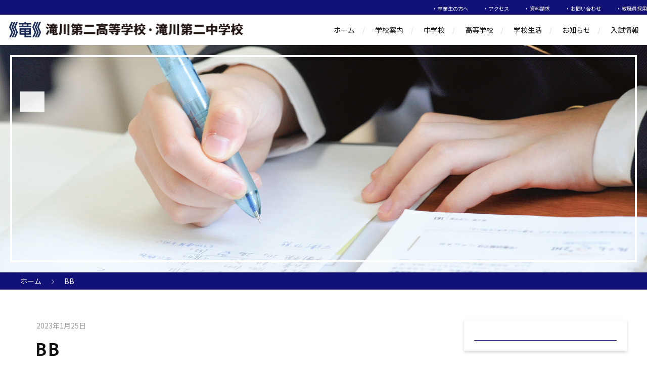

--- FILE ---
content_type: text/html; charset=UTF-8
request_url: https://takigawa2.ed.jp/archives/20573/bb
body_size: 11058
content:


<!DOCTYPE html>
<html dir="ltr" lang="ja" prefix="og: https://ogp.me/ns#">
<head>
<meta charset="UTF-8">
<meta name="viewport" content="width=device-width, initial-scale=1">
<meta name="format-detection" content="telephone=no">
<meta http-equiv="X-UA-Compatible" content="ie=edge">
<title>BB | 滝川第二高等学校・中学校</title>

		<!-- All in One SEO 4.8.1.1 - aioseo.com -->
	<meta name="robots" content="max-image-preview:large" />
	<meta name="author" content="koko-ikkan"/>
	<link rel="canonical" href="https://takigawa2.ed.jp/archives/20573/bb" />
	<meta name="generator" content="All in One SEO (AIOSEO) 4.8.1.1" />
		<meta property="og:locale" content="ja_JP" />
		<meta property="og:site_name" content="滝川第二高等学校・中学校 | 滝川第二高等学校・中学校は自然溢れる広大なキャンパスを持ち、勉学もスポーツも盛んな学校です。" />
		<meta property="og:type" content="article" />
		<meta property="og:title" content="BB | 滝川第二高等学校・中学校" />
		<meta property="og:url" content="https://takigawa2.ed.jp/archives/20573/bb" />
		<meta property="article:published_time" content="2023-01-25T09:45:28+00:00" />
		<meta property="article:modified_time" content="2023-01-25T09:45:28+00:00" />
		<meta property="article:publisher" content="https://facebook.com/takigawadaini" />
		<meta name="twitter:card" content="summary" />
		<meta name="twitter:site" content="@takigawadaini" />
		<meta name="twitter:title" content="BB | 滝川第二高等学校・中学校" />
		<meta name="twitter:creator" content="@takigawadaini" />
		<script type="application/ld+json" class="aioseo-schema">
			{"@context":"https:\/\/schema.org","@graph":[{"@type":"BreadcrumbList","@id":"https:\/\/takigawa2.ed.jp\/archives\/20573\/bb#breadcrumblist","itemListElement":[{"@type":"ListItem","@id":"https:\/\/takigawa2.ed.jp\/#listItem","position":1,"name":"\u5bb6","item":"https:\/\/takigawa2.ed.jp\/","nextItem":{"@type":"ListItem","@id":"https:\/\/takigawa2.ed.jp\/archives\/20573\/bb#listItem","name":"BB"}},{"@type":"ListItem","@id":"https:\/\/takigawa2.ed.jp\/archives\/20573\/bb#listItem","position":2,"name":"BB","previousItem":{"@type":"ListItem","@id":"https:\/\/takigawa2.ed.jp\/#listItem","name":"\u5bb6"}}]},{"@type":"ItemPage","@id":"https:\/\/takigawa2.ed.jp\/archives\/20573\/bb#itempage","url":"https:\/\/takigawa2.ed.jp\/archives\/20573\/bb","name":"BB | \u6edd\u5ddd\u7b2c\u4e8c\u9ad8\u7b49\u5b66\u6821\u30fb\u4e2d\u5b66\u6821","inLanguage":"ja","isPartOf":{"@id":"https:\/\/takigawa2.ed.jp\/#website"},"breadcrumb":{"@id":"https:\/\/takigawa2.ed.jp\/archives\/20573\/bb#breadcrumblist"},"author":{"@id":"https:\/\/takigawa2.ed.jp\/archives\/author\/koko-ikkan#author"},"creator":{"@id":"https:\/\/takigawa2.ed.jp\/archives\/author\/koko-ikkan#author"},"datePublished":"2023-01-25T18:45:28+09:00","dateModified":"2023-01-25T18:45:28+09:00"},{"@type":"Organization","@id":"https:\/\/takigawa2.ed.jp\/#organization","name":"\u6edd\u5ddd\u7b2c\u4e8c\u4e2d\u5b66\u6821\u30fb\u9ad8\u7b49\u5b66\u6821","description":"\u6edd\u5ddd\u7b2c\u4e8c\u9ad8\u7b49\u5b66\u6821\u30fb\u4e2d\u5b66\u6821\u306f\u81ea\u7136\u6ea2\u308c\u308b\u5e83\u5927\u306a\u30ad\u30e3\u30f3\u30d1\u30b9\u3092\u6301\u3061\u3001\u52c9\u5b66\u3082\u30b9\u30dd\u30fc\u30c4\u3082\u76db\u3093\u306a\u5b66\u6821\u3067\u3059\u3002","url":"https:\/\/takigawa2.ed.jp\/","telephone":"+81789612381","logo":{"@type":"ImageObject","url":"https:\/\/takigawa2.ed.jp\/wp-content\/uploads\/2022\/08\/logo-h.webp","@id":"https:\/\/takigawa2.ed.jp\/archives\/20573\/bb\/#organizationLogo","width":512,"height":512},"image":{"@id":"https:\/\/takigawa2.ed.jp\/archives\/20573\/bb\/#organizationLogo"},"sameAs":["https:\/\/facebook.com\/takigawadaini","https:\/\/x.com\/takigawadaini","https:\/\/instagram.com\/takigawadaini","https:\/\/www.youtube.com\/channel\/UCfo4oFp_7EhtJ-KqoI7LWNA"]},{"@type":"Person","@id":"https:\/\/takigawa2.ed.jp\/archives\/author\/koko-ikkan#author","url":"https:\/\/takigawa2.ed.jp\/archives\/author\/koko-ikkan","name":"koko-ikkan","image":{"@type":"ImageObject","@id":"https:\/\/takigawa2.ed.jp\/archives\/20573\/bb#authorImage","url":"https:\/\/secure.gravatar.com\/avatar\/85ea9086c74196abed121a1207eb244c?s=96&d=mm&r=g","width":96,"height":96,"caption":"koko-ikkan"}},{"@type":"WebSite","@id":"https:\/\/takigawa2.ed.jp\/#website","url":"https:\/\/takigawa2.ed.jp\/","name":"\u6edd\u5ddd\u7b2c\u4e8c\u9ad8\u7b49\u5b66\u6821\u30fb\u4e2d\u5b66\u6821","description":"\u6edd\u5ddd\u7b2c\u4e8c\u9ad8\u7b49\u5b66\u6821\u30fb\u4e2d\u5b66\u6821\u306f\u81ea\u7136\u6ea2\u308c\u308b\u5e83\u5927\u306a\u30ad\u30e3\u30f3\u30d1\u30b9\u3092\u6301\u3061\u3001\u52c9\u5b66\u3082\u30b9\u30dd\u30fc\u30c4\u3082\u76db\u3093\u306a\u5b66\u6821\u3067\u3059\u3002","inLanguage":"ja","publisher":{"@id":"https:\/\/takigawa2.ed.jp\/#organization"}}]}
		</script>
		<!-- All in One SEO -->

<link rel='dns-prefetch' href='//code.jquery.com' />
<link rel='dns-prefetch' href='//fonts.googleapis.com' />
<link rel='dns-prefetch' href='//use.fontawesome.com' />
<link rel="alternate" type="application/rss+xml" title="滝川第二高等学校・中学校 &raquo; フィード" href="https://takigawa2.ed.jp/feed" />
<link rel="alternate" type="application/rss+xml" title="滝川第二高等学校・中学校 &raquo; コメントフィード" href="https://takigawa2.ed.jp/comments/feed" />
<link rel="alternate" type="application/rss+xml" title="滝川第二高等学校・中学校 &raquo; BB のコメントのフィード" href="https://takigawa2.ed.jp/archives/20573/bb/feed" />
<script type="text/javascript">
window._wpemojiSettings = {"baseUrl":"https:\/\/s.w.org\/images\/core\/emoji\/14.0.0\/72x72\/","ext":".png","svgUrl":"https:\/\/s.w.org\/images\/core\/emoji\/14.0.0\/svg\/","svgExt":".svg","source":{"concatemoji":"https:\/\/takigawa2.ed.jp\/wp-includes\/js\/wp-emoji-release.min.js?ver=6.3.7"}};
/*! This file is auto-generated */
!function(i,n){var o,s,e;function c(e){try{var t={supportTests:e,timestamp:(new Date).valueOf()};sessionStorage.setItem(o,JSON.stringify(t))}catch(e){}}function p(e,t,n){e.clearRect(0,0,e.canvas.width,e.canvas.height),e.fillText(t,0,0);var t=new Uint32Array(e.getImageData(0,0,e.canvas.width,e.canvas.height).data),r=(e.clearRect(0,0,e.canvas.width,e.canvas.height),e.fillText(n,0,0),new Uint32Array(e.getImageData(0,0,e.canvas.width,e.canvas.height).data));return t.every(function(e,t){return e===r[t]})}function u(e,t,n){switch(t){case"flag":return n(e,"\ud83c\udff3\ufe0f\u200d\u26a7\ufe0f","\ud83c\udff3\ufe0f\u200b\u26a7\ufe0f")?!1:!n(e,"\ud83c\uddfa\ud83c\uddf3","\ud83c\uddfa\u200b\ud83c\uddf3")&&!n(e,"\ud83c\udff4\udb40\udc67\udb40\udc62\udb40\udc65\udb40\udc6e\udb40\udc67\udb40\udc7f","\ud83c\udff4\u200b\udb40\udc67\u200b\udb40\udc62\u200b\udb40\udc65\u200b\udb40\udc6e\u200b\udb40\udc67\u200b\udb40\udc7f");case"emoji":return!n(e,"\ud83e\udef1\ud83c\udffb\u200d\ud83e\udef2\ud83c\udfff","\ud83e\udef1\ud83c\udffb\u200b\ud83e\udef2\ud83c\udfff")}return!1}function f(e,t,n){var r="undefined"!=typeof WorkerGlobalScope&&self instanceof WorkerGlobalScope?new OffscreenCanvas(300,150):i.createElement("canvas"),a=r.getContext("2d",{willReadFrequently:!0}),o=(a.textBaseline="top",a.font="600 32px Arial",{});return e.forEach(function(e){o[e]=t(a,e,n)}),o}function t(e){var t=i.createElement("script");t.src=e,t.defer=!0,i.head.appendChild(t)}"undefined"!=typeof Promise&&(o="wpEmojiSettingsSupports",s=["flag","emoji"],n.supports={everything:!0,everythingExceptFlag:!0},e=new Promise(function(e){i.addEventListener("DOMContentLoaded",e,{once:!0})}),new Promise(function(t){var n=function(){try{var e=JSON.parse(sessionStorage.getItem(o));if("object"==typeof e&&"number"==typeof e.timestamp&&(new Date).valueOf()<e.timestamp+604800&&"object"==typeof e.supportTests)return e.supportTests}catch(e){}return null}();if(!n){if("undefined"!=typeof Worker&&"undefined"!=typeof OffscreenCanvas&&"undefined"!=typeof URL&&URL.createObjectURL&&"undefined"!=typeof Blob)try{var e="postMessage("+f.toString()+"("+[JSON.stringify(s),u.toString(),p.toString()].join(",")+"));",r=new Blob([e],{type:"text/javascript"}),a=new Worker(URL.createObjectURL(r),{name:"wpTestEmojiSupports"});return void(a.onmessage=function(e){c(n=e.data),a.terminate(),t(n)})}catch(e){}c(n=f(s,u,p))}t(n)}).then(function(e){for(var t in e)n.supports[t]=e[t],n.supports.everything=n.supports.everything&&n.supports[t],"flag"!==t&&(n.supports.everythingExceptFlag=n.supports.everythingExceptFlag&&n.supports[t]);n.supports.everythingExceptFlag=n.supports.everythingExceptFlag&&!n.supports.flag,n.DOMReady=!1,n.readyCallback=function(){n.DOMReady=!0}}).then(function(){return e}).then(function(){var e;n.supports.everything||(n.readyCallback(),(e=n.source||{}).concatemoji?t(e.concatemoji):e.wpemoji&&e.twemoji&&(t(e.twemoji),t(e.wpemoji)))}))}((window,document),window._wpemojiSettings);
</script>
<style type="text/css">
img.wp-smiley,
img.emoji {
	display: inline !important;
	border: none !important;
	box-shadow: none !important;
	height: 1em !important;
	width: 1em !important;
	margin: 0 0.07em !important;
	vertical-align: -0.1em !important;
	background: none !important;
	padding: 0 !important;
}
</style>
	<link rel='stylesheet' id='wp-block-library-css' href='https://takigawa2.ed.jp/wp-includes/css/dist/block-library/style.min.css?ver=6.3.7' type='text/css' media='all' />
<style id='classic-theme-styles-inline-css' type='text/css'>
/*! This file is auto-generated */
.wp-block-button__link{color:#fff;background-color:#32373c;border-radius:9999px;box-shadow:none;text-decoration:none;padding:calc(.667em + 2px) calc(1.333em + 2px);font-size:1.125em}.wp-block-file__button{background:#32373c;color:#fff;text-decoration:none}
</style>
<style id='global-styles-inline-css' type='text/css'>
body{--wp--preset--color--black: #000000;--wp--preset--color--cyan-bluish-gray: #abb8c3;--wp--preset--color--white: #ffffff;--wp--preset--color--pale-pink: #f78da7;--wp--preset--color--vivid-red: #cf2e2e;--wp--preset--color--luminous-vivid-orange: #ff6900;--wp--preset--color--luminous-vivid-amber: #fcb900;--wp--preset--color--light-green-cyan: #7bdcb5;--wp--preset--color--vivid-green-cyan: #00d084;--wp--preset--color--pale-cyan-blue: #8ed1fc;--wp--preset--color--vivid-cyan-blue: #0693e3;--wp--preset--color--vivid-purple: #9b51e0;--wp--preset--gradient--vivid-cyan-blue-to-vivid-purple: linear-gradient(135deg,rgba(6,147,227,1) 0%,rgb(155,81,224) 100%);--wp--preset--gradient--light-green-cyan-to-vivid-green-cyan: linear-gradient(135deg,rgb(122,220,180) 0%,rgb(0,208,130) 100%);--wp--preset--gradient--luminous-vivid-amber-to-luminous-vivid-orange: linear-gradient(135deg,rgba(252,185,0,1) 0%,rgba(255,105,0,1) 100%);--wp--preset--gradient--luminous-vivid-orange-to-vivid-red: linear-gradient(135deg,rgba(255,105,0,1) 0%,rgb(207,46,46) 100%);--wp--preset--gradient--very-light-gray-to-cyan-bluish-gray: linear-gradient(135deg,rgb(238,238,238) 0%,rgb(169,184,195) 100%);--wp--preset--gradient--cool-to-warm-spectrum: linear-gradient(135deg,rgb(74,234,220) 0%,rgb(151,120,209) 20%,rgb(207,42,186) 40%,rgb(238,44,130) 60%,rgb(251,105,98) 80%,rgb(254,248,76) 100%);--wp--preset--gradient--blush-light-purple: linear-gradient(135deg,rgb(255,206,236) 0%,rgb(152,150,240) 100%);--wp--preset--gradient--blush-bordeaux: linear-gradient(135deg,rgb(254,205,165) 0%,rgb(254,45,45) 50%,rgb(107,0,62) 100%);--wp--preset--gradient--luminous-dusk: linear-gradient(135deg,rgb(255,203,112) 0%,rgb(199,81,192) 50%,rgb(65,88,208) 100%);--wp--preset--gradient--pale-ocean: linear-gradient(135deg,rgb(255,245,203) 0%,rgb(182,227,212) 50%,rgb(51,167,181) 100%);--wp--preset--gradient--electric-grass: linear-gradient(135deg,rgb(202,248,128) 0%,rgb(113,206,126) 100%);--wp--preset--gradient--midnight: linear-gradient(135deg,rgb(2,3,129) 0%,rgb(40,116,252) 100%);--wp--preset--font-size--small: 13px;--wp--preset--font-size--medium: 20px;--wp--preset--font-size--large: 36px;--wp--preset--font-size--x-large: 42px;--wp--preset--spacing--20: 0.44rem;--wp--preset--spacing--30: 0.67rem;--wp--preset--spacing--40: 1rem;--wp--preset--spacing--50: 1.5rem;--wp--preset--spacing--60: 2.25rem;--wp--preset--spacing--70: 3.38rem;--wp--preset--spacing--80: 5.06rem;--wp--preset--shadow--natural: 6px 6px 9px rgba(0, 0, 0, 0.2);--wp--preset--shadow--deep: 12px 12px 50px rgba(0, 0, 0, 0.4);--wp--preset--shadow--sharp: 6px 6px 0px rgba(0, 0, 0, 0.2);--wp--preset--shadow--outlined: 6px 6px 0px -3px rgba(255, 255, 255, 1), 6px 6px rgba(0, 0, 0, 1);--wp--preset--shadow--crisp: 6px 6px 0px rgba(0, 0, 0, 1);}:where(.is-layout-flex){gap: 0.5em;}:where(.is-layout-grid){gap: 0.5em;}body .is-layout-flow > .alignleft{float: left;margin-inline-start: 0;margin-inline-end: 2em;}body .is-layout-flow > .alignright{float: right;margin-inline-start: 2em;margin-inline-end: 0;}body .is-layout-flow > .aligncenter{margin-left: auto !important;margin-right: auto !important;}body .is-layout-constrained > .alignleft{float: left;margin-inline-start: 0;margin-inline-end: 2em;}body .is-layout-constrained > .alignright{float: right;margin-inline-start: 2em;margin-inline-end: 0;}body .is-layout-constrained > .aligncenter{margin-left: auto !important;margin-right: auto !important;}body .is-layout-constrained > :where(:not(.alignleft):not(.alignright):not(.alignfull)){max-width: var(--wp--style--global--content-size);margin-left: auto !important;margin-right: auto !important;}body .is-layout-constrained > .alignwide{max-width: var(--wp--style--global--wide-size);}body .is-layout-flex{display: flex;}body .is-layout-flex{flex-wrap: wrap;align-items: center;}body .is-layout-flex > *{margin: 0;}body .is-layout-grid{display: grid;}body .is-layout-grid > *{margin: 0;}:where(.wp-block-columns.is-layout-flex){gap: 2em;}:where(.wp-block-columns.is-layout-grid){gap: 2em;}:where(.wp-block-post-template.is-layout-flex){gap: 1.25em;}:where(.wp-block-post-template.is-layout-grid){gap: 1.25em;}.has-black-color{color: var(--wp--preset--color--black) !important;}.has-cyan-bluish-gray-color{color: var(--wp--preset--color--cyan-bluish-gray) !important;}.has-white-color{color: var(--wp--preset--color--white) !important;}.has-pale-pink-color{color: var(--wp--preset--color--pale-pink) !important;}.has-vivid-red-color{color: var(--wp--preset--color--vivid-red) !important;}.has-luminous-vivid-orange-color{color: var(--wp--preset--color--luminous-vivid-orange) !important;}.has-luminous-vivid-amber-color{color: var(--wp--preset--color--luminous-vivid-amber) !important;}.has-light-green-cyan-color{color: var(--wp--preset--color--light-green-cyan) !important;}.has-vivid-green-cyan-color{color: var(--wp--preset--color--vivid-green-cyan) !important;}.has-pale-cyan-blue-color{color: var(--wp--preset--color--pale-cyan-blue) !important;}.has-vivid-cyan-blue-color{color: var(--wp--preset--color--vivid-cyan-blue) !important;}.has-vivid-purple-color{color: var(--wp--preset--color--vivid-purple) !important;}.has-black-background-color{background-color: var(--wp--preset--color--black) !important;}.has-cyan-bluish-gray-background-color{background-color: var(--wp--preset--color--cyan-bluish-gray) !important;}.has-white-background-color{background-color: var(--wp--preset--color--white) !important;}.has-pale-pink-background-color{background-color: var(--wp--preset--color--pale-pink) !important;}.has-vivid-red-background-color{background-color: var(--wp--preset--color--vivid-red) !important;}.has-luminous-vivid-orange-background-color{background-color: var(--wp--preset--color--luminous-vivid-orange) !important;}.has-luminous-vivid-amber-background-color{background-color: var(--wp--preset--color--luminous-vivid-amber) !important;}.has-light-green-cyan-background-color{background-color: var(--wp--preset--color--light-green-cyan) !important;}.has-vivid-green-cyan-background-color{background-color: var(--wp--preset--color--vivid-green-cyan) !important;}.has-pale-cyan-blue-background-color{background-color: var(--wp--preset--color--pale-cyan-blue) !important;}.has-vivid-cyan-blue-background-color{background-color: var(--wp--preset--color--vivid-cyan-blue) !important;}.has-vivid-purple-background-color{background-color: var(--wp--preset--color--vivid-purple) !important;}.has-black-border-color{border-color: var(--wp--preset--color--black) !important;}.has-cyan-bluish-gray-border-color{border-color: var(--wp--preset--color--cyan-bluish-gray) !important;}.has-white-border-color{border-color: var(--wp--preset--color--white) !important;}.has-pale-pink-border-color{border-color: var(--wp--preset--color--pale-pink) !important;}.has-vivid-red-border-color{border-color: var(--wp--preset--color--vivid-red) !important;}.has-luminous-vivid-orange-border-color{border-color: var(--wp--preset--color--luminous-vivid-orange) !important;}.has-luminous-vivid-amber-border-color{border-color: var(--wp--preset--color--luminous-vivid-amber) !important;}.has-light-green-cyan-border-color{border-color: var(--wp--preset--color--light-green-cyan) !important;}.has-vivid-green-cyan-border-color{border-color: var(--wp--preset--color--vivid-green-cyan) !important;}.has-pale-cyan-blue-border-color{border-color: var(--wp--preset--color--pale-cyan-blue) !important;}.has-vivid-cyan-blue-border-color{border-color: var(--wp--preset--color--vivid-cyan-blue) !important;}.has-vivid-purple-border-color{border-color: var(--wp--preset--color--vivid-purple) !important;}.has-vivid-cyan-blue-to-vivid-purple-gradient-background{background: var(--wp--preset--gradient--vivid-cyan-blue-to-vivid-purple) !important;}.has-light-green-cyan-to-vivid-green-cyan-gradient-background{background: var(--wp--preset--gradient--light-green-cyan-to-vivid-green-cyan) !important;}.has-luminous-vivid-amber-to-luminous-vivid-orange-gradient-background{background: var(--wp--preset--gradient--luminous-vivid-amber-to-luminous-vivid-orange) !important;}.has-luminous-vivid-orange-to-vivid-red-gradient-background{background: var(--wp--preset--gradient--luminous-vivid-orange-to-vivid-red) !important;}.has-very-light-gray-to-cyan-bluish-gray-gradient-background{background: var(--wp--preset--gradient--very-light-gray-to-cyan-bluish-gray) !important;}.has-cool-to-warm-spectrum-gradient-background{background: var(--wp--preset--gradient--cool-to-warm-spectrum) !important;}.has-blush-light-purple-gradient-background{background: var(--wp--preset--gradient--blush-light-purple) !important;}.has-blush-bordeaux-gradient-background{background: var(--wp--preset--gradient--blush-bordeaux) !important;}.has-luminous-dusk-gradient-background{background: var(--wp--preset--gradient--luminous-dusk) !important;}.has-pale-ocean-gradient-background{background: var(--wp--preset--gradient--pale-ocean) !important;}.has-electric-grass-gradient-background{background: var(--wp--preset--gradient--electric-grass) !important;}.has-midnight-gradient-background{background: var(--wp--preset--gradient--midnight) !important;}.has-small-font-size{font-size: var(--wp--preset--font-size--small) !important;}.has-medium-font-size{font-size: var(--wp--preset--font-size--medium) !important;}.has-large-font-size{font-size: var(--wp--preset--font-size--large) !important;}.has-x-large-font-size{font-size: var(--wp--preset--font-size--x-large) !important;}
.wp-block-navigation a:where(:not(.wp-element-button)){color: inherit;}
:where(.wp-block-post-template.is-layout-flex){gap: 1.25em;}:where(.wp-block-post-template.is-layout-grid){gap: 1.25em;}
:where(.wp-block-columns.is-layout-flex){gap: 2em;}:where(.wp-block-columns.is-layout-grid){gap: 2em;}
.wp-block-pullquote{font-size: 1.5em;line-height: 1.6;}
</style>
<link rel='stylesheet' id='contact-form-7-css' href='https://takigawa2.ed.jp/wp-content/plugins/contact-form-7/includes/css/styles.css?ver=5.9.3' type='text/css' media='all' />
<link rel='stylesheet' id='note-suns-jp-css' href='https://fonts.googleapis.com/css2?family=Noto+Sans+JP%3Awght%40400%3B700&#038;display=swap&#038;ver=1.0.0' type='text/css' media='all' />
<link rel='stylesheet' id='fontawesome-css' href='https://use.fontawesome.com/releases/v5.8.2/css/all.css?ver=5.8.2' type='text/css' media='all' />
<link rel='stylesheet' id='swiper-css' href='https://takigawa2.ed.jp/wp-content/themes/takigawa/css/swiper.min.css?ver=5.4.5' type='text/css' media='all' />
<link rel='stylesheet' id='my-css' href='https://takigawa2.ed.jp/wp-content/themes/takigawa/css/style.css?ver=1.0.3' type='text/css' media='all' />
<link rel='stylesheet' id='df-css' href='https://takigawa2.ed.jp/wp-content/themes/takigawa/style.css?ver=1.0.1' type='text/css' media='all' />
<link rel="https://api.w.org/" href="https://takigawa2.ed.jp/wp-json/" /><link rel="alternate" type="application/json" href="https://takigawa2.ed.jp/wp-json/wp/v2/media/20591" /><link rel="EditURI" type="application/rsd+xml" title="RSD" href="https://takigawa2.ed.jp/xmlrpc.php?rsd" />
<meta name="generator" content="WordPress 6.3.7" />
<link rel='shortlink' href='https://takigawa2.ed.jp/?p=20591' />
<link rel="alternate" type="application/json+oembed" href="https://takigawa2.ed.jp/wp-json/oembed/1.0/embed?url=https%3A%2F%2Ftakigawa2.ed.jp%2Farchives%2F20573%2Fbb" />
<link rel="alternate" type="text/xml+oembed" href="https://takigawa2.ed.jp/wp-json/oembed/1.0/embed?url=https%3A%2F%2Ftakigawa2.ed.jp%2Farchives%2F20573%2Fbb&#038;format=xml" />
		<script type="text/javascript">
				(function(c,l,a,r,i,t,y){
					c[a]=c[a]||function(){(c[a].q=c[a].q||[]).push(arguments)};t=l.createElement(r);t.async=1;
					t.src="https://www.clarity.ms/tag/"+i+"?ref=wordpress";y=l.getElementsByTagName(r)[0];y.parentNode.insertBefore(t,y);
				})(window, document, "clarity", "script", "gonvjyii75");
		</script>
		<style type="text/css">.blue-message {
background: none repeat scroll 0 0 #3399ff;
    color: #ffffff;
    text-shadow: none;
    font-size: 16px;
    line-height: 24px;
    padding: 10px;
} 
.green-message {
background: none repeat scroll 0 0 #8cc14c;
    color: #ffffff;
    text-shadow: none;
    font-size: 16px;
    line-height: 24px;
    padding: 10px;
} 
.orange-message {
background: none repeat scroll 0 0 #faa732;
    color: #ffffff;
    text-shadow: none;
    font-size: 16px;
    line-height: 24px;
    padding: 10px;
} 
.red-message {
background: none repeat scroll 0 0 #da4d31;
    color: #ffffff;
    text-shadow: none;
    font-size: 16px;
    line-height: 24px;
    padding: 10px;
} 
.grey-message {
background: none repeat scroll 0 0 #53555c;
    color: #ffffff;
    text-shadow: none;
    font-size: 16px;
    line-height: 24px;
    padding: 10px;
} 
.left-block {
background: none repeat scroll 0 0px, radial-gradient(ellipse at center center, #ffffff 0%, #f2f2f2 100%) repeat scroll 0 0 rgba(0, 0, 0, 0);
    color: #8b8e97;
    padding: 10px;
    margin: 10px;
    float: left;
} 
.right-block {
background: none repeat scroll 0 0px, radial-gradient(ellipse at center center, #ffffff 0%, #f2f2f2 100%) repeat scroll 0 0 rgba(0, 0, 0, 0);
    color: #8b8e97;
    padding: 10px;
    margin: 10px;
    float: right;
} 
.blockquotes {
background: none;
    border-left: 5px solid #f1f1f1;
    color: #8B8E97;
    font-size: 16px;
    font-style: italic;
    line-height: 22px;
    padding-left: 15px;
    padding: 10px;
    width: 60%;
    float: left;
} 
</style>		<style type="text/css" id="wp-custom-css">
			/*定員のスタイル*/
.teiin {
    padding: 0.5em 1em;
    margin: 2em 0;
    color: black;
    background: white;/*背景色*/
    border-top: solid 6px #111177;
    box-shadow: 0 3px 4px rgba(0, 0, 0, 0.32);/*影*/
}
.teiin  p {
    margin: 0; 
    padding: 0;
			text-align: center;
			font-size: 150%;
			font-weight: bold;
}

/*スマホ時カラム2段*/
@media (max-width: 781px){
	.wp2c.wp-block-column{
		flex-basis: 50% !important;
		margin-left: 0 !important;
		padding: 4px;
	}
}

/*カラム時の見出しと画像の上揃え*/
.p-entry-content .wp-block-column > * {
	margin-top: 0;
}

/*中学校h3の下線赤色*/
.p-entry-content h3.junior{
	border-bottom: 1px solid #459BDB;
}

/*table-type02の一部改変*/
.p-entry-content .table-type02 td[rowspan="3"]{
	background: transparent;
}
.p-entry-content .table-type02 td[rowspan="6"]{
	border-bottom: 1px solid #117;
}
.p-entry-content .table-type02 td[rowspan="9"]{
	border-bottom: 1px solid #117;
}
.p-entry-content .table-type02 td[rowspan="12"]{
	border-bottom: 1px solid #117;
}
.p-entry-content .table-type02 td[rowspan="21"]{
	border-bottom: 1px solid #117;
}

/*h3中学色*/
h3.h3-j{
	color: #459BDB;
	border-bottom: 1px solid #459BDB;
	margin-top: 1em;
}

/*h3クラブ高校_余白調整*/
h3.h3-h-club{
	margin-top: 1em;
}

/*h3中学入試情報*/
h3.h3-nyushi-j{
	color: #1a1a1a;
	border-bottom: 1px solid #459BDB;
	margin-top: 1em;
}

/*ページトップのh2 padding調整*/
h2.h2top{
	margin-top: 0em;
}

/* 20201120 */
.blog-items {
	align-items: flex-start;
}

.news-card__date {
	display: block;
}

.mt0 {
		margin-top: 0 !important;
}

/* .p-entry-content .heading-main:first-of-type {
	margin-top: 0;
} */

@media (max-width: 767px) {
	body {
			padding-top: 49px;
	}

	.header-main {
			position: fixed;
    z-index: 50;
    top: 0;
    left: 0;
    width: 100%;
	}
	
	.p-drawer-icon {
		position: fixed;
	}
}

.post-card__title {
    -webkit-line-clamp: 2;
}

.post-card.is-junior-high-school .post-card__title {
	color: #459BDB;
}

.post-card.is-junior-high-school .post-card__more span {
	background-image: url(/wp-content/themes/takigawa/img/more-line-junior.svg);
    color: #459BDB;
}

/*recaptchaバッジ非表示*/
.grecaptcha-badge { visibility: hidden; }		</style>
		</head>

<body class="attachment attachment-template-default single single-attachment postid-20591 attachmentid-20591 attachment-jpeg">


<header>
<div class="header-top">
	<div class="l-inner l-inner--header header-top__inner">
		<nav class="header-top__nav">
			<ul id="menu-utility" class="menu"><li id="menu-item-20917" class="menu-item menu-item-type-post_type menu-item-object-page menu-item-20917"><a href="https://takigawa2.ed.jp/alumni">卒業生の方へ</a></li>
<li id="menu-item-1321" class="menu-item menu-item-type-post_type menu-item-object-page menu-item-1321"><a href="https://takigawa2.ed.jp/access">アクセス</a></li>
<li id="menu-item-10164" class="menu-item menu-item-type-post_type menu-item-object-page menu-item-10164"><a href="https://takigawa2.ed.jp/request">資料請求</a></li>
<li id="menu-item-596" class="menu-item menu-item-type-post_type menu-item-object-page menu-item-596"><a href="https://takigawa2.ed.jp/contact">お問い合わせ</a></li>
<li id="menu-item-12337" class="menu-item menu-item-type-post_type menu-item-object-page menu-item-12337"><a href="https://takigawa2.ed.jp/recruitment">教職員採用</a></li>
</ul>		</nav><!-- /header-top__nav -->
	</div><!-- /header-top__inner -->
</div>

<div class="header-main">
	<div class="l-inner l-inner--header header-main__inner">
		<div class="header-main__logo">
			<a href="https://takigawa2.ed.jp/"><img src="https://takigawa2.ed.jp/wp-content/themes/takigawa/img/logo.png" width="465" alt="滝川第二高等学校・滝川第二中学校"></a>
		</div><!-- /.header-main__logo -->
		<nav class="header-main__nav">
		<ul id="menu-header" class="menu"><li id="menu-item-626" class="menu-item menu-item-type-post_type menu-item-object-page menu-item-home menu-item-626"><a href="https://takigawa2.ed.jp/">ホーム</a></li>
<li id="menu-item-12283" class="menu-item menu-item-type-post_type menu-item-object-page menu-item-12283"><a href="https://takigawa2.ed.jp/school-info">学校案内</a></li>
<li id="menu-item-630" class="menu-item menu-item-type-post_type menu-item-object-page menu-item-630"><a href="https://takigawa2.ed.jp/junior-high-school">中学校</a></li>
<li id="menu-item-594" class="menu-item menu-item-type-post_type menu-item-object-page menu-item-594"><a href="https://takigawa2.ed.jp/high-school">高等学校</a></li>
<li id="menu-item-629" class="menu-item menu-item-type-post_type menu-item-object-page menu-item-629"><a href="https://takigawa2.ed.jp/school-life">学校生活</a></li>
<li id="menu-item-768" class="menu-item menu-item-type-taxonomy menu-item-object-category menu-item-768"><a href="https://takigawa2.ed.jp/archives/category/news">お知らせ</a></li>
<li id="menu-item-632" class="menu-item menu-item-type-post_type menu-item-object-page menu-item-632"><a href="https://takigawa2.ed.jp/ent-exam">入試情報</a></li>
</ul></nav>
	</div><!-- /header-main__inner -->
</div><!-- /header-main -->

<div class="p-drawer">
	<div class="p-drawer-icon js-drawer for-drawer" data-target="for-drawer">
		<button class="p-drawer-icon__bars">
				<span class="p-drawer-icon__bar"></span>
				<span class="p-drawer-icon__bar"></span>
				<span class="p-drawer-icon__bar"></span>
		</button><!-- /.p-drawer-icon__bars -->
	</div><!-- /.p-drawer__icon -->
</div><!-- /.p-drawer -->

</header><!-- /.p-header -->



<div class="p-drawer-close js-drawer for-drawer" data-target="for-drawer"></div>
<div class="p-drawer-content p-drawer-content--top for-drawer">
	<nav class="p-drawer-content__nav">
	<nav class="p-drawer-content__nav"><ul id="menu-drawer" class="p-drawer-content__list"><li id="menu-item-688" class="menu-item menu-item-type-post_type menu-item-object-page menu-item-home menu-item-688"><a href="https://takigawa2.ed.jp/">ホーム</a></li>
<li id="menu-item-18795" class="menu-item menu-item-type-post_type menu-item-object-page menu-item-18795"><a href="https://takigawa2.ed.jp/school-info">学校案内</a></li>
<li id="menu-item-690" class="menu-item menu-item-type-post_type menu-item-object-page menu-item-690"><a href="https://takigawa2.ed.jp/junior-high-school">中学校</a></li>
<li id="menu-item-583" class="menu-item menu-item-type-post_type menu-item-object-page menu-item-583"><a href="https://takigawa2.ed.jp/high-school">高等学校</a></li>
<li id="menu-item-692" class="menu-item menu-item-type-post_type menu-item-object-page menu-item-692"><a href="https://takigawa2.ed.jp/school-life">学校生活</a></li>
<li id="menu-item-693" class="menu-item menu-item-type-post_type menu-item-object-page current_page_parent menu-item-693"><a href="https://takigawa2.ed.jp/blog">ニュース</a></li>
<li id="menu-item-694" class="menu-item menu-item-type-post_type menu-item-object-page menu-item-694"><a href="https://takigawa2.ed.jp/ent-exam">入試情報</a></li>
</ul></nav>	</nav><!-- /.p-drawer-content__nav -->
	<nav class="p-drawer-content__utility">
		<ul>
			<li><a href="https://takigawa2.ed.jp/request" target="_blank">
				<svg class="svg-arrow" xmlns="http://www.w3.org/2000/svg" width="6" height="12" viewBox="0 0 6 12">
	<path data-name="arrow-right" d="M6,0l6,6H0Z" transform="translate(6) rotate(90)" fill="#111"/>
</svg>
				資料請求
			</a></li>
			<li><a href="https://takigawa2.ed.jp/contact" target="_blank">
				<svg class="svg-arrow" xmlns="http://www.w3.org/2000/svg" width="6" height="12" viewBox="0 0 6 12">
	<path data-name="arrow-right" d="M6,0l6,6H0Z" transform="translate(6) rotate(90)" fill="#111"/>
</svg>
				お問い合わせ
			</a></li>
			<li><a href="https://takigawa2.ed.jp/access" target="_blank">
				<svg class="svg-arrow" xmlns="http://www.w3.org/2000/svg" width="6" height="12" viewBox="0 0 6 12">
	<path data-name="arrow-right" d="M6,0l6,6H0Z" transform="translate(6) rotate(90)" fill="#111"/>
</svg>
				アクセス
			</a></li>
			<li><a href="https://takigawa2.ed.jp/recruitment" target="_blank">
				<svg class="svg-arrow" xmlns="http://www.w3.org/2000/svg" width="6" height="12" viewBox="0 0 6 12">
	<path data-name="arrow-right" d="M6,0l6,6H0Z" transform="translate(6) rotate(90)" fill="#111"/>
</svg>
				教職員採用
			</a></li>
			<li><a href="https://takigawa2.ed.jp/alumni" target="_blank">
				<svg class="svg-arrow" xmlns="http://www.w3.org/2000/svg" width="6" height="12" viewBox="0 0 6 12">
	<path data-name="arrow-right" d="M6,0l6,6H0Z" transform="translate(6) rotate(90)" fill="#111"/>
</svg>
				卒業生の方へ
			</a></li>
		</ul>
	</nav><!-- /.p-drawer-content__utility -->
</div><!-- /.p-drawer-content -->

<style>
		.mv-page {
		background-image: url(https://takigawa2.ed.jp/wp-content/themes/takigawa/img/mv-single.jpg);
	}
	</style>

<div class="mv-page">
	<div class="l-inner mv-page__inner">
					<h1 class="mv-page__title" style="color: "></h1>
			</div><!-- /.l-inner -->
</div><!-- /mv-page -->


<nav class="l-breadcrumb">
<div class="l-inner">
	<div class="p-breadcrumb"><ul><li><a href="https://takigawa2.ed.jp/">ホーム</a></li><li><span class="p-breadcrumb__bridge"><img src="https://takigawa2.ed.jp/wp-content/themes/takigawa/img/bridge-arrow.png" width="5" height="10"></span></li><li><span class="p-breadcrumb__current">BB</span></li></ul></div></div><!-- /.l-inner -->
</nav><!-- /.l-breadcrumb -->

<div class="p-content">
<div class="l-inner">
<div class="p-content__row">

<main class="l-primary">
<div class="p-content__single">


<article class="p-entry p-entry--single post-20591 attachment type-attachment status-inherit hentry">

	<div class="p-entry__header">
		<div class="p-entry__meta">
			<time class="p-entry__published" datetime="2023-01-25T18:45:28+09:00">2023年1月25日</time><!-- /.p-entry__published -->
			<div class="p-entry__label"></div><!-- /.p-entry__label -->
		</div><!-- /p-entry__meta -->

		<h1 class="p-entry__title">BB</h1><!-- /.p-entry__title -->

		<!--<div class="p-entry__img">
		<img src="https://takigawa2.ed.jp/wp-content/themes/takigawa/img/noimg.png" alt="">		</div>-->
		<!-- /p-entry__img -->
	</div><!-- /p-entry__header -->

	<div class="p-entry__body">
		<div class="p-entry-content">
		<p class="attachment"><a href='https://takigawa2.ed.jp/wp-content/uploads/2023/01/BB.jpg'><img fetchpriority="high" width="300" height="225" src="https://takigawa2.ed.jp/wp-content/uploads/2023/01/BB-300x225.jpg" class="attachment-medium size-medium" alt="" decoding="async" srcset="https://takigawa2.ed.jp/wp-content/uploads/2023/01/BB-300x225.jpg 300w, https://takigawa2.ed.jp/wp-content/uploads/2023/01/BB-1024x768.jpg 1024w, https://takigawa2.ed.jp/wp-content/uploads/2023/01/BB-768x576.jpg 768w, https://takigawa2.ed.jp/wp-content/uploads/2023/01/BB-1536x1152.jpg 1536w, https://takigawa2.ed.jp/wp-content/uploads/2023/01/BB-2048x1536.jpg 2048w" sizes="(max-width: 300px) 100vw, 300px" /></a></p>
				</div><!-- /.p-entry-content -->
	</div><!-- /.p-entry__body -->
		
</article><!-- /.p-entry -->
<div class="p-content__pagination">
	
<div class="p-entry-pager">
	<div class="p-entry-pager__prev"><a href="https://takigawa2.ed.jp/archives/20573" rel="prev"><i class="fas fa-angle-left"></i> 前の記事</a></div>
	<div class="p-entry-pager__next"></div>
</div><!-- /.p-entry-pager -->
</div><!-- /p-content__pagination -->

</div><!-- /.p-content__single -->
</main><!-- /.l-primary -->




<style>
</style>
<aside class="l-secondary" role="complementary">
	<div class="p-sidebar">
		<div class="p-sidebar__title"></div><!-- /.p-sidebar__title -->
			</div><!-- /.p-sidebar -->
</aside><!-- /.l-secondary -->



</div><!-- /.p-content__row -->
</div><!-- /.l-inner -->
</div><!-- /.p-content -->

<div class="sitemap">
	<div class="l-inner sitemap__inner">
		<div class="sitemap__column">
					<div class="sitemap-list sitemap__item"><div class="menu-sitemap-school-info-container"><ul id="menu-sitemap-school-info" class="menu"><li id="menu-item-12285" class="menu-item menu-item-type-post_type menu-item-object-page menu-item-has-children menu-item-12285"><a href="https://takigawa2.ed.jp/school-info">学校案内</a>
<ul class="sub-menu">
	<li id="menu-item-1274" class="menu-item menu-item-type-custom menu-item-object-custom menu-item-1274"><a href="https://takigawa2.ed.jp/school-info/#policy">教育理念・校長挨拶</a></li>
	<li id="menu-item-1275" class="menu-item menu-item-type-custom menu-item-object-custom menu-item-1275"><a href="https://takigawa2.ed.jp/school-info/#lessons">校訓</a></li>
	<li id="menu-item-1278" class="menu-item menu-item-type-custom menu-item-object-custom menu-item-1278"><a href="https://takigawa2.ed.jp/school-info/#progress">三育</a></li>
	<li id="menu-item-1279" class="menu-item menu-item-type-custom menu-item-object-custom menu-item-1279"><a href="https://takigawa2.ed.jp/school-info/#history">沿革</a></li>
</ul>
</li>
</ul></div></div><div class="sitemap-list sitemap__item"><div class="menu-sitemap-school-life-container"><ul id="menu-sitemap-school-life" class="menu"><li id="menu-item-1684" class="menu-item menu-item-type-post_type menu-item-object-page menu-item-has-children menu-item-1684"><a href="https://takigawa2.ed.jp/school-life">学校生活</a>
<ul class="sub-menu">
	<li id="menu-item-1685" class="menu-item menu-item-type-post_type menu-item-object-page menu-item-1685"><a href="https://takigawa2.ed.jp/school-life/uniform">制服</a></li>
	<li id="menu-item-1686" class="menu-item menu-item-type-post_type menu-item-object-page menu-item-1686"><a href="https://takigawa2.ed.jp/school-life/facility">施設紹介</a></li>
</ul>
</li>
</ul></div></div>				</div><!-- /sitemap__column -->
		<div class="sitemap__column">
							<div class="sitemap-list sitemap__item"><div class="menu-sitemap-high-school-container"><ul id="menu-sitemap-high-school" class="menu"><li id="menu-item-604" class="menu-item menu-item-type-post_type menu-item-object-page menu-item-has-children menu-item-604"><a href="https://takigawa2.ed.jp/high-school">高等学校のご案内</a>
<ul class="sub-menu">
	<li id="menu-item-605" class="menu-item menu-item-type-post_type menu-item-object-page menu-item-has-children menu-item-605"><a href="https://takigawa2.ed.jp/high-school/frontier">フロンティアコース</a>
	<ul class="sub-menu">
		<li id="menu-item-609" class="menu-item menu-item-type-post_type menu-item-object-page menu-item-609"><a href="https://takigawa2.ed.jp/high-school/frontier/super-frontier">イノベイティブフロンティアコース</a></li>
		<li id="menu-item-610" class="menu-item menu-item-type-post_type menu-item-object-page menu-item-610"><a href="https://takigawa2.ed.jp/high-school/frontier/creative-frontier">クリエイティブフロンティアコース</a></li>
	</ul>
</li>
	<li id="menu-item-606" class="menu-item menu-item-type-post_type menu-item-object-page menu-item-606"><a href="https://takigawa2.ed.jp/high-school/c">Cコース</a></li>
	<li id="menu-item-607" class="menu-item menu-item-type-post_type menu-item-object-page menu-item-607"><a href="https://takigawa2.ed.jp/high-school/events">年間行事</a></li>
	<li id="menu-item-608" class="menu-item menu-item-type-post_type menu-item-object-page menu-item-608"><a href="https://takigawa2.ed.jp/high-school/club">クラブ活動</a></li>
	<li id="menu-item-23326" class="menu-item menu-item-type-post_type menu-item-object-page menu-item-23326"><a href="https://takigawa2.ed.jp/high-school/club/results">クラブ活動実績</a></li>
</ul>
</li>
</ul></div></div>					</div><!-- /sitemap__column -->
		<div class="sitemap__column">
							<div class="sitemap-list"><div class="menu-sitemap-junior-high-school-container"><ul id="menu-sitemap-junior-high-school" class="menu"><li id="menu-item-611" class="menu-item menu-item-type-post_type menu-item-object-page menu-item-has-children menu-item-611"><a href="https://takigawa2.ed.jp/junior-high-school">中学校のご案内</a>
<ul class="sub-menu">
	<li id="menu-item-612" class="menu-item menu-item-type-post_type menu-item-object-page menu-item-612"><a href="https://takigawa2.ed.jp/junior-high-school/progressive">プログレッシブコース</a></li>
	<li id="menu-item-614" class="menu-item menu-item-type-post_type menu-item-object-page menu-item-614"><a href="https://takigawa2.ed.jp/junior-high-school/expart">エキスパートコース</a></li>
	<li id="menu-item-615" class="menu-item menu-item-type-post_type menu-item-object-page menu-item-615"><a href="https://takigawa2.ed.jp/junior-high-school/events">年間行事</a></li>
	<li id="menu-item-616" class="menu-item menu-item-type-post_type menu-item-object-page menu-item-616"><a href="https://takigawa2.ed.jp/junior-high-school/club">クラブ活動</a></li>
	<li id="menu-item-23327" class="menu-item menu-item-type-post_type menu-item-object-page menu-item-23327"><a href="https://takigawa2.ed.jp/junior-high-school/club/results">クラブ活動実績</a></li>
</ul>
</li>
</ul></div></div>					</div><!-- /sitemap__column -->
		<div class="sitemap__column">
							<div class="sitemap-list sitemap__item"><div class="menu-sitemap-career-container"><ul id="menu-sitemap-career" class="menu"><li id="menu-item-1063" class="menu-item menu-item-type-post_type menu-item-object-page menu-item-has-children menu-item-1063"><a href="https://takigawa2.ed.jp/career">進路について</a>
<ul class="sub-menu">
	<li id="menu-item-1064" class="menu-item menu-item-type-post_type menu-item-object-page menu-item-1064"><a href="https://takigawa2.ed.jp/career/guidance">進路指導</a></li>
	<li id="menu-item-1065" class="menu-item menu-item-type-post_type menu-item-object-page menu-item-1065"><a href="https://takigawa2.ed.jp/career/result">進路実績</a></li>
</ul>
</li>
</ul></div></div><div class="sitemap-list sitemap__item"><div class="menu-sitemap-ent-exam-container"><ul id="menu-sitemap-ent-exam" class="menu"><li id="menu-item-620" class="menu-item menu-item-type-post_type menu-item-object-page menu-item-has-children menu-item-620"><a href="https://takigawa2.ed.jp/ent-exam">入試情報</a>
<ul class="sub-menu">
	<li id="menu-item-621" class="menu-item menu-item-type-post_type menu-item-object-page menu-item-621"><a href="https://takigawa2.ed.jp/ent-exam/senior-high">2026年度高等学校入試情報</a></li>
	<li id="menu-item-622" class="menu-item menu-item-type-post_type menu-item-object-page menu-item-622"><a href="https://takigawa2.ed.jp/ent-exam/junior-high">2026年度中学校入試情報</a></li>
</ul>
</li>
</ul></div></div><div class="sitemap-list sitemap__item"><div class="menu-sitemap-contact-container"><ul id="menu-sitemap-contact" class="menu"><li id="menu-item-623" class="menu-item menu-item-type-post_type menu-item-object-page menu-item-623"><a href="https://takigawa2.ed.jp/contact">お問い合わせ</a></li>
</ul></div></div>					</div><!-- /sitemap__column -->
	</div><!-- /sitemap__inner -->
</div><!-- /sitemap -->



<footer class="footer">
	<div class="l-inner footer__inner w-container">
		<div class="footer__left"><a href="https://takigawa2.ed.jp/" class="footer__logo"><img src="https://takigawa2.ed.jp/wp-content/themes/takigawa/img/footer-logo.png" width="430" alt="" class="footer__logo-img"></a>
			<div class="footer__dl">
				<div class="footer__div footer__div--first">
					<div class="footer__dt">住所</div>
					<div class="footer__dd">〒651-2276<br>兵庫県神戸市西区春日台6丁目23番</div>
				</div>
				<div class="footer__div">
					<div class="footer__dt">TEL</div>
					<div class="footer__dd">(078) 961-2381(代)</div>
				</div>
				<div class="footer__div">
					<div class="footer__dt">FAX</div>
					<div class="footer__dd">(078) 961-4591</div>
				</div>
			</div>
			<div class="footer__btn">
				<a href="https://takigawa2.ed.jp/contact" class="btn-arrow" target="_blank">
					<svg class="svg-document" xmlns="http://www.w3.org/2000/svg" width="18.371" height="23.261" viewBox="0 0 18.371 23.261">
	<rect data-name="" width="10.375" height="0.991" transform="translate(3.998 17.909)" fill="#111"/>
	<rect data-name="" width="10.375" height="0.991" transform="translate(3.998 13.888)" fill="#111"/>
	<rect data-name="" width="10.375" height="0.992" transform="translate(3.998 9.868)" fill="#111"/>
	<rect data-name="" width="4.89" height="0.991" transform="translate(9.483 5.848)" fill="#111"/>
	<path data-name="" d="M70.074,0H61.493a2.324,2.324,0,0,0-1.642.68L54.5,6.033a2.323,2.323,0,0,0-.68,1.643V21.146a2.118,2.118,0,0,0,2.115,2.115H70.074a2.118,2.118,0,0,0,2.115-2.115V2.115A2.117,2.117,0,0,0,70.074,0ZM60.743,1.47V6.224c0,.514-.2.714-.714.714H55.275ZM71,21.146a.927.927,0,0,1-.926.926H55.933a.927.927,0,0,1-.926-.926V8h5.659A1.136,1.136,0,0,0,61.8,6.861V1.19h8.273A.926.926,0,0,1,71,2.115Z" transform="translate(-53.818)" fill="#111"/>
</svg>
					<span>資料請求</span>
					<svg class="svg-arrow" xmlns="http://www.w3.org/2000/svg" width="6" height="12" viewBox="0 0 6 12">
	<path data-name="arrow-right" d="M6,0l6,6H0Z" transform="translate(6) rotate(90)" fill="#111"/>
</svg>
				</a>
			</div><!-- /footer__btn -->
		</div>
		<div class="footer__right">
			<div class="footer__copy">&copy;2020 Takigawa Daini Junior and Senior Highschool </div>
		</div>
	</div>
</footer>

<script type='text/javascript' src='https://takigawa2.ed.jp/wp-content/plugins/contact-form-7/includes/swv/js/index.js?ver=5.9.3' id='swv-js'></script>
<script type='text/javascript' id='contact-form-7-js-extra'>
/* <![CDATA[ */
var wpcf7 = {"api":{"root":"https:\/\/takigawa2.ed.jp\/wp-json\/","namespace":"contact-form-7\/v1"}};
/* ]]> */
</script>
<script type='text/javascript' src='https://takigawa2.ed.jp/wp-content/plugins/contact-form-7/includes/js/index.js?ver=5.9.3' id='contact-form-7-js'></script>
<script type='text/javascript' src='https://code.jquery.com/jquery-3.3.1.min.js?ver=3.3.1' id='jquery-js'></script>
<script type='text/javascript' src='https://takigawa2.ed.jp/wp-content/themes/takigawa/js/swiper.min.js?ver=5.4.5' id='swiper-js'></script>
<script type='text/javascript' src='https://takigawa2.ed.jp/wp-content/themes/takigawa/js/script.js?ver=1.0.1' id='my-js'></script>
<script type='text/javascript' src='https://www.google.com/recaptcha/api.js?render=6LdbxhkcAAAAAEG04MDMibO-Zo-sOhYNdNb3YXev&#038;ver=3.0' id='google-recaptcha-js'></script>
<script type='text/javascript' src='https://takigawa2.ed.jp/wp-includes/js/dist/vendor/wp-polyfill-inert.min.js?ver=3.1.2' id='wp-polyfill-inert-js'></script>
<script type='text/javascript' src='https://takigawa2.ed.jp/wp-includes/js/dist/vendor/regenerator-runtime.min.js?ver=0.13.11' id='regenerator-runtime-js'></script>
<script type='text/javascript' src='https://takigawa2.ed.jp/wp-includes/js/dist/vendor/wp-polyfill.min.js?ver=3.15.0' id='wp-polyfill-js'></script>
<script type='text/javascript' id='wpcf7-recaptcha-js-extra'>
/* <![CDATA[ */
var wpcf7_recaptcha = {"sitekey":"6LdbxhkcAAAAAEG04MDMibO-Zo-sOhYNdNb3YXev","actions":{"homepage":"homepage","contactform":"contactform"}};
/* ]]> */
</script>
<script type='text/javascript' src='https://takigawa2.ed.jp/wp-content/plugins/contact-form-7/modules/recaptcha/index.js?ver=5.9.3' id='wpcf7-recaptcha-js'></script>
</body>
</html>


--- FILE ---
content_type: text/html; charset=utf-8
request_url: https://www.google.com/recaptcha/api2/anchor?ar=1&k=6LdbxhkcAAAAAEG04MDMibO-Zo-sOhYNdNb3YXev&co=aHR0cHM6Ly90YWtpZ2F3YTIuZWQuanA6NDQz&hl=en&v=PoyoqOPhxBO7pBk68S4YbpHZ&size=invisible&anchor-ms=20000&execute-ms=30000&cb=b8zam2z22xc8
body_size: 48911
content:
<!DOCTYPE HTML><html dir="ltr" lang="en"><head><meta http-equiv="Content-Type" content="text/html; charset=UTF-8">
<meta http-equiv="X-UA-Compatible" content="IE=edge">
<title>reCAPTCHA</title>
<style type="text/css">
/* cyrillic-ext */
@font-face {
  font-family: 'Roboto';
  font-style: normal;
  font-weight: 400;
  font-stretch: 100%;
  src: url(//fonts.gstatic.com/s/roboto/v48/KFO7CnqEu92Fr1ME7kSn66aGLdTylUAMa3GUBHMdazTgWw.woff2) format('woff2');
  unicode-range: U+0460-052F, U+1C80-1C8A, U+20B4, U+2DE0-2DFF, U+A640-A69F, U+FE2E-FE2F;
}
/* cyrillic */
@font-face {
  font-family: 'Roboto';
  font-style: normal;
  font-weight: 400;
  font-stretch: 100%;
  src: url(//fonts.gstatic.com/s/roboto/v48/KFO7CnqEu92Fr1ME7kSn66aGLdTylUAMa3iUBHMdazTgWw.woff2) format('woff2');
  unicode-range: U+0301, U+0400-045F, U+0490-0491, U+04B0-04B1, U+2116;
}
/* greek-ext */
@font-face {
  font-family: 'Roboto';
  font-style: normal;
  font-weight: 400;
  font-stretch: 100%;
  src: url(//fonts.gstatic.com/s/roboto/v48/KFO7CnqEu92Fr1ME7kSn66aGLdTylUAMa3CUBHMdazTgWw.woff2) format('woff2');
  unicode-range: U+1F00-1FFF;
}
/* greek */
@font-face {
  font-family: 'Roboto';
  font-style: normal;
  font-weight: 400;
  font-stretch: 100%;
  src: url(//fonts.gstatic.com/s/roboto/v48/KFO7CnqEu92Fr1ME7kSn66aGLdTylUAMa3-UBHMdazTgWw.woff2) format('woff2');
  unicode-range: U+0370-0377, U+037A-037F, U+0384-038A, U+038C, U+038E-03A1, U+03A3-03FF;
}
/* math */
@font-face {
  font-family: 'Roboto';
  font-style: normal;
  font-weight: 400;
  font-stretch: 100%;
  src: url(//fonts.gstatic.com/s/roboto/v48/KFO7CnqEu92Fr1ME7kSn66aGLdTylUAMawCUBHMdazTgWw.woff2) format('woff2');
  unicode-range: U+0302-0303, U+0305, U+0307-0308, U+0310, U+0312, U+0315, U+031A, U+0326-0327, U+032C, U+032F-0330, U+0332-0333, U+0338, U+033A, U+0346, U+034D, U+0391-03A1, U+03A3-03A9, U+03B1-03C9, U+03D1, U+03D5-03D6, U+03F0-03F1, U+03F4-03F5, U+2016-2017, U+2034-2038, U+203C, U+2040, U+2043, U+2047, U+2050, U+2057, U+205F, U+2070-2071, U+2074-208E, U+2090-209C, U+20D0-20DC, U+20E1, U+20E5-20EF, U+2100-2112, U+2114-2115, U+2117-2121, U+2123-214F, U+2190, U+2192, U+2194-21AE, U+21B0-21E5, U+21F1-21F2, U+21F4-2211, U+2213-2214, U+2216-22FF, U+2308-230B, U+2310, U+2319, U+231C-2321, U+2336-237A, U+237C, U+2395, U+239B-23B7, U+23D0, U+23DC-23E1, U+2474-2475, U+25AF, U+25B3, U+25B7, U+25BD, U+25C1, U+25CA, U+25CC, U+25FB, U+266D-266F, U+27C0-27FF, U+2900-2AFF, U+2B0E-2B11, U+2B30-2B4C, U+2BFE, U+3030, U+FF5B, U+FF5D, U+1D400-1D7FF, U+1EE00-1EEFF;
}
/* symbols */
@font-face {
  font-family: 'Roboto';
  font-style: normal;
  font-weight: 400;
  font-stretch: 100%;
  src: url(//fonts.gstatic.com/s/roboto/v48/KFO7CnqEu92Fr1ME7kSn66aGLdTylUAMaxKUBHMdazTgWw.woff2) format('woff2');
  unicode-range: U+0001-000C, U+000E-001F, U+007F-009F, U+20DD-20E0, U+20E2-20E4, U+2150-218F, U+2190, U+2192, U+2194-2199, U+21AF, U+21E6-21F0, U+21F3, U+2218-2219, U+2299, U+22C4-22C6, U+2300-243F, U+2440-244A, U+2460-24FF, U+25A0-27BF, U+2800-28FF, U+2921-2922, U+2981, U+29BF, U+29EB, U+2B00-2BFF, U+4DC0-4DFF, U+FFF9-FFFB, U+10140-1018E, U+10190-1019C, U+101A0, U+101D0-101FD, U+102E0-102FB, U+10E60-10E7E, U+1D2C0-1D2D3, U+1D2E0-1D37F, U+1F000-1F0FF, U+1F100-1F1AD, U+1F1E6-1F1FF, U+1F30D-1F30F, U+1F315, U+1F31C, U+1F31E, U+1F320-1F32C, U+1F336, U+1F378, U+1F37D, U+1F382, U+1F393-1F39F, U+1F3A7-1F3A8, U+1F3AC-1F3AF, U+1F3C2, U+1F3C4-1F3C6, U+1F3CA-1F3CE, U+1F3D4-1F3E0, U+1F3ED, U+1F3F1-1F3F3, U+1F3F5-1F3F7, U+1F408, U+1F415, U+1F41F, U+1F426, U+1F43F, U+1F441-1F442, U+1F444, U+1F446-1F449, U+1F44C-1F44E, U+1F453, U+1F46A, U+1F47D, U+1F4A3, U+1F4B0, U+1F4B3, U+1F4B9, U+1F4BB, U+1F4BF, U+1F4C8-1F4CB, U+1F4D6, U+1F4DA, U+1F4DF, U+1F4E3-1F4E6, U+1F4EA-1F4ED, U+1F4F7, U+1F4F9-1F4FB, U+1F4FD-1F4FE, U+1F503, U+1F507-1F50B, U+1F50D, U+1F512-1F513, U+1F53E-1F54A, U+1F54F-1F5FA, U+1F610, U+1F650-1F67F, U+1F687, U+1F68D, U+1F691, U+1F694, U+1F698, U+1F6AD, U+1F6B2, U+1F6B9-1F6BA, U+1F6BC, U+1F6C6-1F6CF, U+1F6D3-1F6D7, U+1F6E0-1F6EA, U+1F6F0-1F6F3, U+1F6F7-1F6FC, U+1F700-1F7FF, U+1F800-1F80B, U+1F810-1F847, U+1F850-1F859, U+1F860-1F887, U+1F890-1F8AD, U+1F8B0-1F8BB, U+1F8C0-1F8C1, U+1F900-1F90B, U+1F93B, U+1F946, U+1F984, U+1F996, U+1F9E9, U+1FA00-1FA6F, U+1FA70-1FA7C, U+1FA80-1FA89, U+1FA8F-1FAC6, U+1FACE-1FADC, U+1FADF-1FAE9, U+1FAF0-1FAF8, U+1FB00-1FBFF;
}
/* vietnamese */
@font-face {
  font-family: 'Roboto';
  font-style: normal;
  font-weight: 400;
  font-stretch: 100%;
  src: url(//fonts.gstatic.com/s/roboto/v48/KFO7CnqEu92Fr1ME7kSn66aGLdTylUAMa3OUBHMdazTgWw.woff2) format('woff2');
  unicode-range: U+0102-0103, U+0110-0111, U+0128-0129, U+0168-0169, U+01A0-01A1, U+01AF-01B0, U+0300-0301, U+0303-0304, U+0308-0309, U+0323, U+0329, U+1EA0-1EF9, U+20AB;
}
/* latin-ext */
@font-face {
  font-family: 'Roboto';
  font-style: normal;
  font-weight: 400;
  font-stretch: 100%;
  src: url(//fonts.gstatic.com/s/roboto/v48/KFO7CnqEu92Fr1ME7kSn66aGLdTylUAMa3KUBHMdazTgWw.woff2) format('woff2');
  unicode-range: U+0100-02BA, U+02BD-02C5, U+02C7-02CC, U+02CE-02D7, U+02DD-02FF, U+0304, U+0308, U+0329, U+1D00-1DBF, U+1E00-1E9F, U+1EF2-1EFF, U+2020, U+20A0-20AB, U+20AD-20C0, U+2113, U+2C60-2C7F, U+A720-A7FF;
}
/* latin */
@font-face {
  font-family: 'Roboto';
  font-style: normal;
  font-weight: 400;
  font-stretch: 100%;
  src: url(//fonts.gstatic.com/s/roboto/v48/KFO7CnqEu92Fr1ME7kSn66aGLdTylUAMa3yUBHMdazQ.woff2) format('woff2');
  unicode-range: U+0000-00FF, U+0131, U+0152-0153, U+02BB-02BC, U+02C6, U+02DA, U+02DC, U+0304, U+0308, U+0329, U+2000-206F, U+20AC, U+2122, U+2191, U+2193, U+2212, U+2215, U+FEFF, U+FFFD;
}
/* cyrillic-ext */
@font-face {
  font-family: 'Roboto';
  font-style: normal;
  font-weight: 500;
  font-stretch: 100%;
  src: url(//fonts.gstatic.com/s/roboto/v48/KFO7CnqEu92Fr1ME7kSn66aGLdTylUAMa3GUBHMdazTgWw.woff2) format('woff2');
  unicode-range: U+0460-052F, U+1C80-1C8A, U+20B4, U+2DE0-2DFF, U+A640-A69F, U+FE2E-FE2F;
}
/* cyrillic */
@font-face {
  font-family: 'Roboto';
  font-style: normal;
  font-weight: 500;
  font-stretch: 100%;
  src: url(//fonts.gstatic.com/s/roboto/v48/KFO7CnqEu92Fr1ME7kSn66aGLdTylUAMa3iUBHMdazTgWw.woff2) format('woff2');
  unicode-range: U+0301, U+0400-045F, U+0490-0491, U+04B0-04B1, U+2116;
}
/* greek-ext */
@font-face {
  font-family: 'Roboto';
  font-style: normal;
  font-weight: 500;
  font-stretch: 100%;
  src: url(//fonts.gstatic.com/s/roboto/v48/KFO7CnqEu92Fr1ME7kSn66aGLdTylUAMa3CUBHMdazTgWw.woff2) format('woff2');
  unicode-range: U+1F00-1FFF;
}
/* greek */
@font-face {
  font-family: 'Roboto';
  font-style: normal;
  font-weight: 500;
  font-stretch: 100%;
  src: url(//fonts.gstatic.com/s/roboto/v48/KFO7CnqEu92Fr1ME7kSn66aGLdTylUAMa3-UBHMdazTgWw.woff2) format('woff2');
  unicode-range: U+0370-0377, U+037A-037F, U+0384-038A, U+038C, U+038E-03A1, U+03A3-03FF;
}
/* math */
@font-face {
  font-family: 'Roboto';
  font-style: normal;
  font-weight: 500;
  font-stretch: 100%;
  src: url(//fonts.gstatic.com/s/roboto/v48/KFO7CnqEu92Fr1ME7kSn66aGLdTylUAMawCUBHMdazTgWw.woff2) format('woff2');
  unicode-range: U+0302-0303, U+0305, U+0307-0308, U+0310, U+0312, U+0315, U+031A, U+0326-0327, U+032C, U+032F-0330, U+0332-0333, U+0338, U+033A, U+0346, U+034D, U+0391-03A1, U+03A3-03A9, U+03B1-03C9, U+03D1, U+03D5-03D6, U+03F0-03F1, U+03F4-03F5, U+2016-2017, U+2034-2038, U+203C, U+2040, U+2043, U+2047, U+2050, U+2057, U+205F, U+2070-2071, U+2074-208E, U+2090-209C, U+20D0-20DC, U+20E1, U+20E5-20EF, U+2100-2112, U+2114-2115, U+2117-2121, U+2123-214F, U+2190, U+2192, U+2194-21AE, U+21B0-21E5, U+21F1-21F2, U+21F4-2211, U+2213-2214, U+2216-22FF, U+2308-230B, U+2310, U+2319, U+231C-2321, U+2336-237A, U+237C, U+2395, U+239B-23B7, U+23D0, U+23DC-23E1, U+2474-2475, U+25AF, U+25B3, U+25B7, U+25BD, U+25C1, U+25CA, U+25CC, U+25FB, U+266D-266F, U+27C0-27FF, U+2900-2AFF, U+2B0E-2B11, U+2B30-2B4C, U+2BFE, U+3030, U+FF5B, U+FF5D, U+1D400-1D7FF, U+1EE00-1EEFF;
}
/* symbols */
@font-face {
  font-family: 'Roboto';
  font-style: normal;
  font-weight: 500;
  font-stretch: 100%;
  src: url(//fonts.gstatic.com/s/roboto/v48/KFO7CnqEu92Fr1ME7kSn66aGLdTylUAMaxKUBHMdazTgWw.woff2) format('woff2');
  unicode-range: U+0001-000C, U+000E-001F, U+007F-009F, U+20DD-20E0, U+20E2-20E4, U+2150-218F, U+2190, U+2192, U+2194-2199, U+21AF, U+21E6-21F0, U+21F3, U+2218-2219, U+2299, U+22C4-22C6, U+2300-243F, U+2440-244A, U+2460-24FF, U+25A0-27BF, U+2800-28FF, U+2921-2922, U+2981, U+29BF, U+29EB, U+2B00-2BFF, U+4DC0-4DFF, U+FFF9-FFFB, U+10140-1018E, U+10190-1019C, U+101A0, U+101D0-101FD, U+102E0-102FB, U+10E60-10E7E, U+1D2C0-1D2D3, U+1D2E0-1D37F, U+1F000-1F0FF, U+1F100-1F1AD, U+1F1E6-1F1FF, U+1F30D-1F30F, U+1F315, U+1F31C, U+1F31E, U+1F320-1F32C, U+1F336, U+1F378, U+1F37D, U+1F382, U+1F393-1F39F, U+1F3A7-1F3A8, U+1F3AC-1F3AF, U+1F3C2, U+1F3C4-1F3C6, U+1F3CA-1F3CE, U+1F3D4-1F3E0, U+1F3ED, U+1F3F1-1F3F3, U+1F3F5-1F3F7, U+1F408, U+1F415, U+1F41F, U+1F426, U+1F43F, U+1F441-1F442, U+1F444, U+1F446-1F449, U+1F44C-1F44E, U+1F453, U+1F46A, U+1F47D, U+1F4A3, U+1F4B0, U+1F4B3, U+1F4B9, U+1F4BB, U+1F4BF, U+1F4C8-1F4CB, U+1F4D6, U+1F4DA, U+1F4DF, U+1F4E3-1F4E6, U+1F4EA-1F4ED, U+1F4F7, U+1F4F9-1F4FB, U+1F4FD-1F4FE, U+1F503, U+1F507-1F50B, U+1F50D, U+1F512-1F513, U+1F53E-1F54A, U+1F54F-1F5FA, U+1F610, U+1F650-1F67F, U+1F687, U+1F68D, U+1F691, U+1F694, U+1F698, U+1F6AD, U+1F6B2, U+1F6B9-1F6BA, U+1F6BC, U+1F6C6-1F6CF, U+1F6D3-1F6D7, U+1F6E0-1F6EA, U+1F6F0-1F6F3, U+1F6F7-1F6FC, U+1F700-1F7FF, U+1F800-1F80B, U+1F810-1F847, U+1F850-1F859, U+1F860-1F887, U+1F890-1F8AD, U+1F8B0-1F8BB, U+1F8C0-1F8C1, U+1F900-1F90B, U+1F93B, U+1F946, U+1F984, U+1F996, U+1F9E9, U+1FA00-1FA6F, U+1FA70-1FA7C, U+1FA80-1FA89, U+1FA8F-1FAC6, U+1FACE-1FADC, U+1FADF-1FAE9, U+1FAF0-1FAF8, U+1FB00-1FBFF;
}
/* vietnamese */
@font-face {
  font-family: 'Roboto';
  font-style: normal;
  font-weight: 500;
  font-stretch: 100%;
  src: url(//fonts.gstatic.com/s/roboto/v48/KFO7CnqEu92Fr1ME7kSn66aGLdTylUAMa3OUBHMdazTgWw.woff2) format('woff2');
  unicode-range: U+0102-0103, U+0110-0111, U+0128-0129, U+0168-0169, U+01A0-01A1, U+01AF-01B0, U+0300-0301, U+0303-0304, U+0308-0309, U+0323, U+0329, U+1EA0-1EF9, U+20AB;
}
/* latin-ext */
@font-face {
  font-family: 'Roboto';
  font-style: normal;
  font-weight: 500;
  font-stretch: 100%;
  src: url(//fonts.gstatic.com/s/roboto/v48/KFO7CnqEu92Fr1ME7kSn66aGLdTylUAMa3KUBHMdazTgWw.woff2) format('woff2');
  unicode-range: U+0100-02BA, U+02BD-02C5, U+02C7-02CC, U+02CE-02D7, U+02DD-02FF, U+0304, U+0308, U+0329, U+1D00-1DBF, U+1E00-1E9F, U+1EF2-1EFF, U+2020, U+20A0-20AB, U+20AD-20C0, U+2113, U+2C60-2C7F, U+A720-A7FF;
}
/* latin */
@font-face {
  font-family: 'Roboto';
  font-style: normal;
  font-weight: 500;
  font-stretch: 100%;
  src: url(//fonts.gstatic.com/s/roboto/v48/KFO7CnqEu92Fr1ME7kSn66aGLdTylUAMa3yUBHMdazQ.woff2) format('woff2');
  unicode-range: U+0000-00FF, U+0131, U+0152-0153, U+02BB-02BC, U+02C6, U+02DA, U+02DC, U+0304, U+0308, U+0329, U+2000-206F, U+20AC, U+2122, U+2191, U+2193, U+2212, U+2215, U+FEFF, U+FFFD;
}
/* cyrillic-ext */
@font-face {
  font-family: 'Roboto';
  font-style: normal;
  font-weight: 900;
  font-stretch: 100%;
  src: url(//fonts.gstatic.com/s/roboto/v48/KFO7CnqEu92Fr1ME7kSn66aGLdTylUAMa3GUBHMdazTgWw.woff2) format('woff2');
  unicode-range: U+0460-052F, U+1C80-1C8A, U+20B4, U+2DE0-2DFF, U+A640-A69F, U+FE2E-FE2F;
}
/* cyrillic */
@font-face {
  font-family: 'Roboto';
  font-style: normal;
  font-weight: 900;
  font-stretch: 100%;
  src: url(//fonts.gstatic.com/s/roboto/v48/KFO7CnqEu92Fr1ME7kSn66aGLdTylUAMa3iUBHMdazTgWw.woff2) format('woff2');
  unicode-range: U+0301, U+0400-045F, U+0490-0491, U+04B0-04B1, U+2116;
}
/* greek-ext */
@font-face {
  font-family: 'Roboto';
  font-style: normal;
  font-weight: 900;
  font-stretch: 100%;
  src: url(//fonts.gstatic.com/s/roboto/v48/KFO7CnqEu92Fr1ME7kSn66aGLdTylUAMa3CUBHMdazTgWw.woff2) format('woff2');
  unicode-range: U+1F00-1FFF;
}
/* greek */
@font-face {
  font-family: 'Roboto';
  font-style: normal;
  font-weight: 900;
  font-stretch: 100%;
  src: url(//fonts.gstatic.com/s/roboto/v48/KFO7CnqEu92Fr1ME7kSn66aGLdTylUAMa3-UBHMdazTgWw.woff2) format('woff2');
  unicode-range: U+0370-0377, U+037A-037F, U+0384-038A, U+038C, U+038E-03A1, U+03A3-03FF;
}
/* math */
@font-face {
  font-family: 'Roboto';
  font-style: normal;
  font-weight: 900;
  font-stretch: 100%;
  src: url(//fonts.gstatic.com/s/roboto/v48/KFO7CnqEu92Fr1ME7kSn66aGLdTylUAMawCUBHMdazTgWw.woff2) format('woff2');
  unicode-range: U+0302-0303, U+0305, U+0307-0308, U+0310, U+0312, U+0315, U+031A, U+0326-0327, U+032C, U+032F-0330, U+0332-0333, U+0338, U+033A, U+0346, U+034D, U+0391-03A1, U+03A3-03A9, U+03B1-03C9, U+03D1, U+03D5-03D6, U+03F0-03F1, U+03F4-03F5, U+2016-2017, U+2034-2038, U+203C, U+2040, U+2043, U+2047, U+2050, U+2057, U+205F, U+2070-2071, U+2074-208E, U+2090-209C, U+20D0-20DC, U+20E1, U+20E5-20EF, U+2100-2112, U+2114-2115, U+2117-2121, U+2123-214F, U+2190, U+2192, U+2194-21AE, U+21B0-21E5, U+21F1-21F2, U+21F4-2211, U+2213-2214, U+2216-22FF, U+2308-230B, U+2310, U+2319, U+231C-2321, U+2336-237A, U+237C, U+2395, U+239B-23B7, U+23D0, U+23DC-23E1, U+2474-2475, U+25AF, U+25B3, U+25B7, U+25BD, U+25C1, U+25CA, U+25CC, U+25FB, U+266D-266F, U+27C0-27FF, U+2900-2AFF, U+2B0E-2B11, U+2B30-2B4C, U+2BFE, U+3030, U+FF5B, U+FF5D, U+1D400-1D7FF, U+1EE00-1EEFF;
}
/* symbols */
@font-face {
  font-family: 'Roboto';
  font-style: normal;
  font-weight: 900;
  font-stretch: 100%;
  src: url(//fonts.gstatic.com/s/roboto/v48/KFO7CnqEu92Fr1ME7kSn66aGLdTylUAMaxKUBHMdazTgWw.woff2) format('woff2');
  unicode-range: U+0001-000C, U+000E-001F, U+007F-009F, U+20DD-20E0, U+20E2-20E4, U+2150-218F, U+2190, U+2192, U+2194-2199, U+21AF, U+21E6-21F0, U+21F3, U+2218-2219, U+2299, U+22C4-22C6, U+2300-243F, U+2440-244A, U+2460-24FF, U+25A0-27BF, U+2800-28FF, U+2921-2922, U+2981, U+29BF, U+29EB, U+2B00-2BFF, U+4DC0-4DFF, U+FFF9-FFFB, U+10140-1018E, U+10190-1019C, U+101A0, U+101D0-101FD, U+102E0-102FB, U+10E60-10E7E, U+1D2C0-1D2D3, U+1D2E0-1D37F, U+1F000-1F0FF, U+1F100-1F1AD, U+1F1E6-1F1FF, U+1F30D-1F30F, U+1F315, U+1F31C, U+1F31E, U+1F320-1F32C, U+1F336, U+1F378, U+1F37D, U+1F382, U+1F393-1F39F, U+1F3A7-1F3A8, U+1F3AC-1F3AF, U+1F3C2, U+1F3C4-1F3C6, U+1F3CA-1F3CE, U+1F3D4-1F3E0, U+1F3ED, U+1F3F1-1F3F3, U+1F3F5-1F3F7, U+1F408, U+1F415, U+1F41F, U+1F426, U+1F43F, U+1F441-1F442, U+1F444, U+1F446-1F449, U+1F44C-1F44E, U+1F453, U+1F46A, U+1F47D, U+1F4A3, U+1F4B0, U+1F4B3, U+1F4B9, U+1F4BB, U+1F4BF, U+1F4C8-1F4CB, U+1F4D6, U+1F4DA, U+1F4DF, U+1F4E3-1F4E6, U+1F4EA-1F4ED, U+1F4F7, U+1F4F9-1F4FB, U+1F4FD-1F4FE, U+1F503, U+1F507-1F50B, U+1F50D, U+1F512-1F513, U+1F53E-1F54A, U+1F54F-1F5FA, U+1F610, U+1F650-1F67F, U+1F687, U+1F68D, U+1F691, U+1F694, U+1F698, U+1F6AD, U+1F6B2, U+1F6B9-1F6BA, U+1F6BC, U+1F6C6-1F6CF, U+1F6D3-1F6D7, U+1F6E0-1F6EA, U+1F6F0-1F6F3, U+1F6F7-1F6FC, U+1F700-1F7FF, U+1F800-1F80B, U+1F810-1F847, U+1F850-1F859, U+1F860-1F887, U+1F890-1F8AD, U+1F8B0-1F8BB, U+1F8C0-1F8C1, U+1F900-1F90B, U+1F93B, U+1F946, U+1F984, U+1F996, U+1F9E9, U+1FA00-1FA6F, U+1FA70-1FA7C, U+1FA80-1FA89, U+1FA8F-1FAC6, U+1FACE-1FADC, U+1FADF-1FAE9, U+1FAF0-1FAF8, U+1FB00-1FBFF;
}
/* vietnamese */
@font-face {
  font-family: 'Roboto';
  font-style: normal;
  font-weight: 900;
  font-stretch: 100%;
  src: url(//fonts.gstatic.com/s/roboto/v48/KFO7CnqEu92Fr1ME7kSn66aGLdTylUAMa3OUBHMdazTgWw.woff2) format('woff2');
  unicode-range: U+0102-0103, U+0110-0111, U+0128-0129, U+0168-0169, U+01A0-01A1, U+01AF-01B0, U+0300-0301, U+0303-0304, U+0308-0309, U+0323, U+0329, U+1EA0-1EF9, U+20AB;
}
/* latin-ext */
@font-face {
  font-family: 'Roboto';
  font-style: normal;
  font-weight: 900;
  font-stretch: 100%;
  src: url(//fonts.gstatic.com/s/roboto/v48/KFO7CnqEu92Fr1ME7kSn66aGLdTylUAMa3KUBHMdazTgWw.woff2) format('woff2');
  unicode-range: U+0100-02BA, U+02BD-02C5, U+02C7-02CC, U+02CE-02D7, U+02DD-02FF, U+0304, U+0308, U+0329, U+1D00-1DBF, U+1E00-1E9F, U+1EF2-1EFF, U+2020, U+20A0-20AB, U+20AD-20C0, U+2113, U+2C60-2C7F, U+A720-A7FF;
}
/* latin */
@font-face {
  font-family: 'Roboto';
  font-style: normal;
  font-weight: 900;
  font-stretch: 100%;
  src: url(//fonts.gstatic.com/s/roboto/v48/KFO7CnqEu92Fr1ME7kSn66aGLdTylUAMa3yUBHMdazQ.woff2) format('woff2');
  unicode-range: U+0000-00FF, U+0131, U+0152-0153, U+02BB-02BC, U+02C6, U+02DA, U+02DC, U+0304, U+0308, U+0329, U+2000-206F, U+20AC, U+2122, U+2191, U+2193, U+2212, U+2215, U+FEFF, U+FFFD;
}

</style>
<link rel="stylesheet" type="text/css" href="https://www.gstatic.com/recaptcha/releases/PoyoqOPhxBO7pBk68S4YbpHZ/styles__ltr.css">
<script nonce="mG2_0BFL0C3CFPYf5ANZCg" type="text/javascript">window['__recaptcha_api'] = 'https://www.google.com/recaptcha/api2/';</script>
<script type="text/javascript" src="https://www.gstatic.com/recaptcha/releases/PoyoqOPhxBO7pBk68S4YbpHZ/recaptcha__en.js" nonce="mG2_0BFL0C3CFPYf5ANZCg">
      
    </script></head>
<body><div id="rc-anchor-alert" class="rc-anchor-alert"></div>
<input type="hidden" id="recaptcha-token" value="[base64]">
<script type="text/javascript" nonce="mG2_0BFL0C3CFPYf5ANZCg">
      recaptcha.anchor.Main.init("[\x22ainput\x22,[\x22bgdata\x22,\x22\x22,\[base64]/[base64]/[base64]/bmV3IHJbeF0oY1swXSk6RT09Mj9uZXcgclt4XShjWzBdLGNbMV0pOkU9PTM/bmV3IHJbeF0oY1swXSxjWzFdLGNbMl0pOkU9PTQ/[base64]/[base64]/[base64]/[base64]/[base64]/[base64]/[base64]/[base64]\x22,\[base64]\\u003d\x22,\x22wo9aw7kmAXAow4AAUzPCusOhAR1fwprDhDLDssKiwo/CuMK/wojDhcK+EcKNYcKJwrkUKAdLEBjCj8KZfsOvX8KnEcKuwq/[base64]/CqE/DhEXCncK3ZsOMwqhSUMKqw6c6TcO/[base64]/JMKAZlUzwpHDp8KuPMKDw7crwpktwqHDvzbCtlEtW3UsXcOgw60MP8OMw7LClMKKw5oqVSdwwr3DpwvCgMKCXlVBF1PCtDzDnR4paWhow7PDtUFAcMKsfMKvKhHCt8OMw7rDmC3DqMOKBkjDmsKswphew64eRxFMWA/DosOrG8OXXXldH8OHw7tHwpjDkjLDj3w9wo7CtsOtKsOXH0bDjjF8w7FcwqzDjMK8aFrCqV15FMORwpTDjsOFTcO6w5PCuFnDnDgLX8KxfT99UsKqbcK0wqMFw48jwpfCjMK5w7LCpWYsw4zClkJ/RMOrwqQmA8KCFV4jZ8OYw4DDh8OVw7nCp3LCu8KKwpnDt2LDj03DoBfDgcKqLG3DpSzCny/Dj0RKwptNwqJXwpbDlzszwojCkFt6w53DgD7DlmHCixzDl8Kyw6E3w4rDhMKzGirCsHrDpxFuHXjCosOdw6vCvsOGXcKcw4EPwq7DsW8Cw7fCglVlecKGw53CjsKPIcKZw5gjwprDuMO8bsKjwp/CmizCl8KMN1N7CzZtw5vCsTXCpMKIwpJOw5zCssKjwrXCkcKnw4g2FxgSwrkkwp9LISoEW8KcfV7CmUkPYsOGwpAhw5xjwrPCkT7CnMKXEnrDt8KswpBow78aA8OSwrTCvSd8PcKkwppzWk/CgjBaw6rDlRvDqsKhKcKHEMK0SMObw7skwoTCgsO9EMOmwrnChMO/fEMbwrMKwprDo8O+ZcO5wr9XwprDlMKwwqozVAHCpMK8T8OEIsOYUk92w5dQc1UVwrrDg8KVw7hDGMO2UsOLLcKdwojDj0LCoRRFw7DDn8Oew7/[base64]/[base64]/TMO9w6EdASB0woAHIcO1N8OIw7A/TcK4FzQnwqzCj8KtwpJPw6TDmsKaCGnCvUbCikU4DcKzw40LwoHCoFUTaGodJEwawq8+d3sDKcOXKXc3NkfCpsKYA8KvwrrDvcOyw4TDtAMKCMKkwrfDtyhpDMO/w6ZaOlTCgCprTH0Yw4/[base64]/DtcKOTcOyw4QQDMKNwqrDrUvCusKQP8ODw4tpw7jClWQLU0XDlsKTPhVdQMOFKgNgJhPDmD/Do8O0w6fDiydPDQccHxzCvMO7Q8KgejwVwoEuK8Kaw5ViOcK5H8OQwqgfKXUlw5vDhsOaYmzDhsKmw5krw6jDucKNwr/DmB3Cp8KywpxKI8OhTHrDqsK5w5zDryEiG8Ovw7dRwqHDnyM/w4PDo8Kkw6rDgcK2w4IWw7XCncOEwptnJRNSEG0Fai7CjytQWkkjYCAswqFuwp16b8KUw6QXGi/DusOANMKWwpIxw78lw4zCpcKRRSVeLkrDnUkZwoPDih0jw57DkcKOS8OpdBjDncO8XXXDjUUDeR/DqMKYw70xf8KrwoYWw7hNwqpzw4TDk8KiecOawpgGw643GsO4I8Kbw6zCusKnFnBpw5fCgHMgX0tza8KWcjNXw6vDpX7CsTZ8QsKuPcKidmTCuxbDsMOZw6bDn8O6w6h8f3/CrhUlwoF0fUsACcKjTHpGNn3CkhtnZlN6RGQnelQKFzXDrAQtdcKWw6FIw4TCl8OzKMOSw4QHw4BeLGfCjMOxwoRGPSnCnzN1wrXDgMKGJcO6wqFZIcKXwp/[base64]/[base64]/Dg0/Dm1psIQbDsDUOw6okwoUHw7rDrMO2wqfDusO+aMK7MGrDlkrDsx4xEcK/SsOhZzYUwqjDhx1dccKww7N/wq4Kwqlcwrw8wqbDgsKFTMKgScOgQXIfwoxMw4Qrw5LDp18JO1XDmHFmJkxvw7NONhMIwqIlQw/DlsKmFAgYFVMWw5LCvhIMUsOww7YEw7zCjcOrNSppw43DpztYw5MDMlbCsWdqNMOhw5ZEw6XCqsKTccOuChDDrHB9w6vCqcKFdlRkw63Ci04nw5HCkETDh8KJwp0xCcOXwqdgb8OfLVPDg2tUwpdkwqsJwqHCoB/DvsKZGl3DoTTDpx7ChSLCml8HwqRkdwvCkVzCrAktBsK/wrTDk8OFIl7CuWxPwqfDtcOjwr4BKmLDtsO3XMORCsKxwrR1PU3DqsKHUkPDosKBKQhZF8OvwobCgj/CucOQw5vCtCHDkwMMw6jDsMKsYMKiw57Cj8Kmw4zCm0vDuw0aNMOtFmbClnvDmWsBN8KXNBEEw7RLMTN+DcOgwqHCo8KXVMKyw6zDnVRAwqs9wofDkjnDsMOiwq41wpDCoTDCkgXDi199UsOYDXzCiBDDqTnCucOOw4Uowr/CrMOyDn7DpWBhwqFEVcOLTk7CoWN7XHLDm8O3eFZZw7pzw6tiwrhRwphkXcKKGcODw44Vwq8lCcOzT8Obwrc3w6TDnVF5wqBuwonDlcKQw7/ClA1Pw5fCvcKnDcKcw6PDo8O1w40hDhUqGsOzbsO7MUkvwqUbEMKxwq7CrCEsOFvCvMKLwq15P8KDfVnCtcKPEl5Ew6h7w5/DlUXCiFF9NRrCj8KrNMKEwoQmSwthEDEgfMO1w6ByOsKfEcK2QDBqw4/DiMKbwoQtNkbDqT3Cj8Klbz9VBMKSHxjDhVnCrGJ6bR8vw63CrcKNwr/[base64]/Cg8Kuw4hbw7TCmCgTWTYPwoVuV8KMTyDClsOgw7lvbcOENcK/w4kiw65Jwrtuw43Cm8KrfBLCiTPCv8OoX8Kcw4Etw7vCisOqw7XDgzvCiF3DmWM7NsKhw6k0woAUw61tf8OeUsOHwpDDjcOTUjrCv2TDvcORw47CqEDCr8Kawp5xwqxRw6URwrlPN8O5ZH3ClcOrW1wIMcK4w6ZDcl0+w6M1wqzDrGQZdcOdw7N/w5hyEsO5VcKVwojDucK5aEzCiQnCt2XDtsOMBsKBwpk5MCrCtxvCu8KIw4LCpMKJw7rCminCtcOow5jDicOlwpDCmcOeDsKXRkYPJh3CiMKAw7XDiUMTahJ/RcOgJyETwonDtQTDoMOnwoDDqsOHw7zDgRzDiwc/w7rCl0TDrEklw7fCgsKKasOKw5/DmcOxw6Mxwop2w5fCjkYiwpdfw4hRWcKywrzDrsK8LcKwwpfDkzLCv8K6w4jCgMKaXE/ChsOhw6kbw6BGw507w7o7w6HDs3XCl8KdwobDo8O8w4fDk8OhwrRrwrvDpH7DilY+wqrDsSHCrsOjKCUYcCfDsEfCpFgAKVVaw57CtsOWwq3CsMKlAsOeHBYBw7RVwoFGw5jDicKmw6QOJ8ODfQg9JcOywrEow54/PQNQwqlGUMO/[base64]/wrMswpkbRQLChcO6w5FEw55ZU8O1w5/DvC8OwqPDiGbDgT9IA200w4AJR8K5IsK7w5scwq0RKMK8w4HDtmPChW/Cn8O5w5vCpsOCTgLDqXfDuDNSwrYmw4hPGg0+w6rDi8KpJVdYe8Oiw7ZbNGQBwrhYQhXCi1YKUcOFwrRywp5hL8K/VMKvDEYDw6/[base64]/w7E2w4JXw4nDpsK9w7PClsOcHwrDq8K0dGsjw4xOw4VHwq55wrYpPCkGw7zDlMKUwr7CtsKhwpI+cm4pw5NWU0zDo8OzwqfCt8OfwocLw7tLXHRVVSF/WAFnw6oKw4rCjMKUwo/Duw7DkMKNwr7Dg0FFwo0xw40uwo7CizzDssOXw4HCoMOiwr/Doy0HF8O7YMKbw4JMfsK4wqbDnsKXNcO6R8OCwqjDnmIvw7QPw6bDt8KndcO0OEjDnMOrw5Vowq7Dg8Omw5HCp1oKwqnCicKjw6oYw7XCk1Rlw5NoL8Oew7nDlsK5fUHDoMOywpI7XcOpJMKgwp/Dp3LCmQRrwqHCjV0hw61pHsKnwqEGMMOuacOfCEJuw59uWsONSsKMBMKFZMKCd8KoYhFjwpxUw57CqcOfwqnCj8OgWsOFC8KAbMKDwqfDrVwrV8OJDcKMGcKGwrIHw5DDiU/CmCFywqx8K1PCh1lMdHrCt8KIw5gbwo8sIsO0c8Otw6/CkcKPDm7ChMOyUsObaDMWJMOZagRWH8Ovwqwtw4DDnBjDuwHDvCdDKkUAR8KkwrzDisK8RnPDu8KIP8O1GsO7wo7ChCUlXHN7wonDtMKCwpdCw6bCjWvCvyPCmUQEwpXCnVnDtSLCtHwCw7o0JEZfwqzDpjbCo8OjwoLCsy/Di8OqDcOsB8K8w6ACeD8kw6d1wqwzSgvDsirCpnnDqxrCsADCo8K/KsOhw5kCwpDDkUzDocKlwr1VwqXCscOVAl50CMOhE8K8wp4lwoAww54kHVLDjxPDuMOnWB7Cg8KvZBtYw6IwNcKJw4p0w7VhVRc0w4rDtE3DjCHDuMKGQcObOjvDv3N4B8Kbw67DmMKwwrTCgjNAHCzDnzLCusOow5nDrw/CjTXDk8KKaD7Cs2rDn0/DpDLDpETDucOWwrQyNcKkY3bDrVRJAC7Dm8Ocw48Dwq0+Y8O1wpQhwrfClcOhw6EtwpvDocKEw6bClmfDnhs2wrvDmyzCsCEfQFhJK1sUwqN5QsOiw6Mtw6JwwrvDvArDqlNvDDJFw5vCp8O9Gigjwq/DkMKrw7nChcOKFzzCs8OAT0PCuRTDj1jDrMK/w7LCsS5twq89Uk4PMsKxGkDDinQoY2rDqsOWwq/DsMKhVRTDucO1w6whA8K1w7nDl8Okw4rDrcKVb8Omwpt6w7wMw7/CusK0wrvDqsK9w7zDjsKowrvCnUNIIzfCo8O4RMKlDllJwq8hwprCtMKxwpvDqxzDgsOAwrPDpw9kE2E3d2rCh0XDpMOyw6N+w5c6UsK0w5LCucOow4U9w7NQw4gGwrBUwqp+T8OYLcKgEcOyS8Kfw4UfCsOKXMO3wrDDlgrCvMOLFGzChcKyw4Zrwq8/Rg1wfyjCgkddwprDo8OqQEQJwqPCnS3DiA44XsKtR2FbbGYeGMKMUUhlIsO9FcOEfGDDjsOKLVXDhsKywpp/UGfCnMKKwr7DvnXDiWjCpytywqjDv8KsBsOjBMO/QRvCt8OZO8O5w77CvjLChGxCw6PCiMOPw43DgF3CmjTDvsO2SMKHMWduD8K9w7PDksKfwp1mw6bDosOndsObw6hDwowHeRjDhcK3w7Q0dzRhwrJvKhTCm37CoiHCuCRRwr45UsKtwq/DkhhQwq1EbWPDswrCpcKgWWV7w7wraMKrwoI4cMOCw4sOO0/[base64]/[base64]/wqxWCcO6w7PCvMOwwpklHzXCu8K0w77DjcK3VcKIIhNsElcgw64twqUuw6lewq/CmAPChMK9w6wgwpZCHsKXHxLCsRFwwozCjMOawr3CsTfCgXlPfsK7VMOcOcObRcK0LW/CrCItNyswUXrDsgpbwoDCssOOXMKdw6wWPsOdGMKMJcKmenxEejxHFy/DpX0Sw6Bww6bDgGtCcMK3w5zDsMOBBMOow7NBGBIsNsO+w43CmRXDuQDCkcOoYlZ5wpoVwr5HU8KrMBbCo8OVw6zCsQ3CvQBUw67DjX/Dpw/Cszt/wprDn8Omwo8Gw5YXScOZNkLCl8KkAcOJwr3DnwxawqPDjMKEAxkMRsOJHEkTQsOteG/[base64]/[base64]/wrMSwr7CrMKxMwUZZ8OHD8K8w4zDiUE4w49sw6rCsW3DoHBoV8O1w6U/woI3W1bDvMOrSm/DkkF4a8KrKXjDhVzCu0rDphcIFMKDLsK1w5nDk8KWw6HDjMKFaMKEw63CkmzClU3DizB3wpZhw4xFwrYqJMKQw6nCgMKSGcOtwrbDmSjDtMKJLcKYwr7CksKuw7vDgMKAw4xswrwSw4ZBHSLCszbDuklWYsKXecObasKLw6nChwxYw6FGZgfCvBQdw6tOCSLDpMOZwp/Dj8KywrnDsS9Nw4DCkcOSOsOkw7FDw4obbsK1w6BxOcKyw5jDp0HClcK5w5DCmhY/PsKJwo5NPzTDlcK2DFrDocOiEEB5diXDlg3CuUppw6FfdsKBYsO3w7nCl8KOGkTDvMOgw5LCncKsw59Bw75AM8KOwpXCmcKtw6vDlFLDvcKhAx15bVnDmsO/wpobAn48wrvDtAFcQcKsw4syEcKkTmPDojPDjUTCjE8wKwbDucK5w6F8YMOPEhTDvMOgPXENwrLDhsOXw7LDil/[base64]/QMKEKyomU3MuYcOXf8K+w59Rw6HCvMKDwoDCqsOXw6XCnygKRDcDR3ZKJV56w7DCrcOaCcOHVWXCiUDDhsOBwoHDoRjDvMK3wrJ3CUXDow9wwpQEIsO4w5U7wrR/A0fDt8OBP8OQwqFIZQgRw5PCisOwGhPCl8Obw7/[base64]/CulNsW0spw5rDsXvDisK/woTDmDEswr8/w5Eqwq80QhvDhijDgsKQw6HDisKEHcK8aH87ZgjCnsOOL0jDvX01wqnClmpCw6o/NXBGeDt3wpPCqsKRET0lwpTCl3pKw4oxwrvCgMOHYn3DusKYwqbCpzbDuyBdw6/CssKTGcKNwpHClcOlw5BBwq9hKcOBEMKDM8OUw5nCgcKGw5fDvGLDvx3DicOzcMKaw7HClcKFTMOCwpsrWzfDhxXDh2BIworCoQ1awr7DqcOFBMOIecORHH7DlHTCvMOIOMOwwoFew7rCqcKtwojDiwkUQsOUKHLCqWzCjXDCmW7DglMKwrQQB8KLwo/DpcKuwogVflXCqA5OJVrDmMO4TMKdZC15w5YERcOSdMOQw4rCoMOcIDbDpMO9wqLDiixcwp/CoMOhEsOBD8KcJDDCjMOdb8ObVyRZw6s2wpfCicO1BcOuGcOewrnCjQ7CqXRdw5/DshnCpCNFwp7ChFFTw51MZj4Gw6QHwrgKW37ChgzCtMOnwrHDpyHCvMO5LcOvBhFfEsKJYsOVwqDDqCHCp8OCYsKACxDCpcKkwp3DgsK/IRPCrMOAJcKbwpNow7XDrMOHwoDDvMOeSDLDn3zCucKkw5ojwqrCiMKxFjADIFlowonDuhNLKS7CtURqwpXDn8KIw7UcVsKJw4FFw4pgwpseTS3CjsKswqhrWcKIwqUAacKwwphFwr/CpCNCO8KowqvCosOCw59+wpPDlwTDtlNdChwTW0XDq8K1w5Yefm1Hw5zDqMK0w5TCsF3Cq8O0c20fwpLCgVF0QsOvwrXDq8OiKMOdLcOgw5vDsn9pNU/[base64]/Cr3M1BsK3woNrw7XClk7DpMO3JSbDsEDDqcOqAMOzIsKDwq/[base64]/DmCIrNcOtwpV8w5TCocOaw6vCmlgoJsObXMOBdHhjEMK3w4AswqfCjDNMwrgFwo1Hw4XCqz5IOztFAMKAwp/DjhzCg8KzwqjDmCHCh3XDoVU8wqzCkBwAwpDClCMYTsOzXWRyLsK5dcKqBTjCtcKNTcORwpTDisOBMEtBw7dzdRAtw7Bfw5fDlMO/w7/[base64]/[base64]/[base64]/DqTIhw51nwpPClgdIIcO5wqnCr8OLwpHDhsKRw7V6MMKfwqMfw6/DqyZjf219C8OIwrnDlMORwpnCvsONNn0uUFABJsKawogaw6hzw7vDm8Ovw5/[base64]/DkAwCw5Zaw4zCpcOMDTnCgMOpw5R0wpnCpWVaAC7DhDDDvMKlw6XDuMOmHsKPwqd3XsOSw7LClMOpRArDq2rCsmpkw4/DnAvCn8KyBS9HJEHCjMO8WcK9eDbClgXCjsOUwrA9wo7ClhTDkkhxw4LDrn/[base64]/wolxw7AjWG3DtHAdw4bCt2TDmsKITMOmwpo5wpDChsKGbcOnRMKOwqZ/QmfClzBTKsKefsOYBMKnwpgDBHbDgMOkCcKvwoHDmcKBwpYtIxB0w5zCn8KaI8OwwpMwaUHCownCg8OEfcORBmRWw5vDjMKAw5oUZsO3wp1EBMOLw4xCKMK7w4x2V8KHOhk8wqhhw4rCnsKIwonCq8KUVMOVwqHCqU59w5XCmG/[base64]/[base64]/dXjClMOjHTrCqCbDrE7DulzDuEZNDcKLQiRDw4HDq8KMw5djwqt8T8OmeR3DmCXCssKIwqtyWX/DpMOZwpQVbsOEwoPDuMKzQcOtwqnChg07wrrDjkRbDMOCwo3Cv8O6AMKSaMO9w6gaP8Kpw4dbdMOMwpXDkyfCtcKTNxzCnMK3XMO0OcO9wo3DpcKWY3/DlsObwpHDtMO5SMKFw7bDu8OGw5EqwpohEEhHwpp4FUMWbHzCnWfDmsKrFcKFe8KFwok7BsO2J8OKw4UTwoDCr8K5w67DqRfDosOoEsKIcTRuQTjDvsOsMMOKw6XCk8KWwqJqw73Dny1hNUvCujVYa2QUHnE1w7J9PcOCwpRkLF/CkQ/Dt8OPwpNfwpIxJ8ONG1HDtE0KXcK1OjNWw5bCpcOsX8KSVV1/w7d/IkDDk8OWaQLDnml1wrLCu8KHw5clw4bDosKCeMOlcnjDhGjDlsOgwqvCqTUiwrTCi8OUwrfDs20/wqBUw7oIacK/OcK2wr/DvmcVw6QPw6rDiSkTw57DsMKzWS/DksOdIcObWT0rLxHCtgVjwqDDncO5TMObwojCg8OcBCAqw5wHwp84dcO3G8KQHDgmNsOHFFMzw4MpU8OIwp/ClXwRC8OSSsOLdcKqw4gaw5sIw5TDi8Obw6DCihMLfFvCucKYw5UIw4RzAT/ClkDDisOXDlvDgMOdwpvDvcKhw5bDt01QATVAw5ACwqjCi8K6wq0mPsO4wqLDuAZdwobCnXHDthvDs8KLwpMJwpQpM1Qyw7BaBMK6wrQXS3HChhbCoFRYw458woh8DW/DuBDDgsKYwpB6JsKAwo/Cu8OrUzUBw5tOPgAww7AvI8Kkw5JTwqxHw6sDesKELMKuwoRHfmFKFlXDqCFIDzXDqcOaK8KBOsKNI8ONBXI2w7oAagPDqm7CqcOBwoHDjcOOwpMZPHPDksKhNxLDsy9ZN3ZSJcKLNMKVesKtw7LCjDvCnMO3w7zDukcaFiYLwrzDjMKOJMOdYMK/w7wXwoHCksOPVMKUwqArwqfCkhMAPgx+w4nDgUIoHcOZw7IMwpDDrsOVRhFwBsKANy3Com7DlMOPLsKHHh3Do8KMwo7DphjCmMKHRCEiw6tFSzPCm1k/w6FNf8Kewo88LMO6RB3Cv09uwpwOw6jDr2NwwoBwJsOqVVLCmijCsnRSPUxIwqJwwp/CkRFHwopcw4ZHWi3CssOrEsOQw4/[base64]/[base64]/wokKw5zCiQPCjMKsw5QQwplkI8OjwrPDmcKlwq7CvxABwqnDj8OHOC4awrPCsAl2anosw73CtxJIGyzCiHvDgVfDh8K/wqHDh1bCsnvDgMOLeVxywp/Dk8KpwqfDpMOMIsKZwqcRWgfChWIHwqDDk0IdbMKQUcOnWQPCo8KgC8O9VsK+wptDw5bCjwXCp8KDE8KQQsO4wq4KdcO8w7J/w4PDncOIUXwhV8KCw598VMKrez/Dl8Ohw68OesOBwpfDny3Ciglhw6YMwqckbMK4bsOXPSnDtQN7a8Kiwr/DqcKzw5XDo8Kaw5/DiQbCrEbCpMOlwr7Dm8KewqzChArCn8OGSMKRdSfCisOwwpTDmsO/w53CucOEwpsPZcKwwrdZS1V1wqILw79eJcKaw5bDvAXDjsOmwpXCkcObSkZMwpRAwrTCqsKuw7oRDMK+BHvDvMOBwqTCtsOvwpXCjS/DsxjCpcOCw6bDq8OTw4EmwoZHIsOzwpgSwoJ+bsO1wpsSdMK6w4R/[base64]/LEgvETfCsHnCtMKEJcOGEMO/AUPCrMKWZsOBTl/[base64]/[base64]/CnMKoP8KpWFpqHHbDphVvJiUXw4wDXWrCtRoYJ1vDtXApw4J7wqpIFMOuS8KEwpHDv8OVTMKkw7ETJSg1S8K6wpXDlMOiwoxtw4c/w5LDhMKzVcOYw4cgccKCwrMxw7TCpMOHw5VqKcKyEMOQW8ONw51Gw79Iw5Rcw6rCiy1Pw6jCpMKLw4daNsKwPS/CscONYCDCl1HDiMOvwp3DigkVw6nCucO1d8OpJMO0wqssWV9cw7PDusOTwrwVd2fDj8KQwrXCtVgzwrrDg8KhSV7DnMO/[base64]/[base64]/DlMKuwrvCqXjDkcOBRsKvI8K8QsOww5TDqsKMwqDCkjHCihMIO1JmR1HDh8KZfMO8KMKLP8KwwpAeJ1hYEEvCigDCt3ZSwoXDhFBaecKRwpPDosKAwrtPw7FHworCssKVwpfCvcOjB8KIwpXDssO4wrFBTg7CkcK0w53CvsOYEkrDnMOxwrzDusKsDQ7DjxwDw61/LMKmw73DsTJFw7kJBcOnbVwLX3tEwpPDgmYlKcKUc8K7GjRjcmpSF8Onw6DCmsKnK8KGOw5bKlfCmQ8qXzLCq8Kmwq/[base64]/DkcOnOCDDsSppwr/DiQR1IQDDosO/wrc7w4PDnURjJ8Kxw5xEwo3CjcKaw4XDvV0Iw6nCq8OjwqR9wocBJ8Osw43DtMKsHsOtScKXwqjCh8Olw6hVw4rDjsKcw4kpaMKVWsO/[base64]/[base64]/FsOww4zDsMO1PRpuwpfCsQJWNz1uw6PCk8OlK8OxezXCrkpAwqBMOnbCmMO9w5FRcD1DOcOzwpoOJsKQIsKcwr9vw6pCQxvCo09UwqTCh8KoPUYLw759wo0QUsKjw5/CsmjDhcOuXMO5wqLCjj9tJBnDp8Kxwq/CnmzDlTQrw5pXHU3CocOdw4EeR8KtH8KXM0pVw7zDm1kww4dQYX/DjMOCHEh8wp9Pw6DCl8OWw5Ufwp7CsMOdVMKMwpwMKyhXCh16ccOGFcOFwq8ywrMCw51gZ8OZYgVwJAofw73Dlg/[base64]/[base64]/CqMOxBgckFcK1JSbDlRLChWLCpMKQXsKXw7fCn8OkdFHCjsO6w68BGsOIw73DrFDCnMKSGU7ChUHCsgnDvn/DssORwqt1wrPCoWnCgXs6w6kawpxLdsKfVsOTwq1Xwr5Iw6zDjHHDlHxIw6bDmCLCiHjCiDsewrTDv8K6wrh7ZgfDozLCh8ObwpofwoXDpcKPwqDCt1zCrcOgwrnDsMK+w74rVS3Cr2LCuzAsKB/[base64]/DuMKUw6lMDloMFcKswrclQn/Di3t9UmTDlCdvMXZqwq3Dr8KvAxFJw6ksw71bwqTDnHXDnsO+GVDClMO3wrxLwo4bwp0Jw7HCnEhnesKCasKqwogHw54zKMKGfAw3fibCkCbDgsOuwpXDnTlzw5bCvl/Dt8K6DBbCj8KlOsKkw7EZOxjCrCNXG2nDocKMeMKNwosnwpByIilhw6LDp8KcHcKzwoNawonCrMKlUsO4cxQiwrAqYcKIwqzDmErCrcO/McO4elLDglQsAcOLwpsNw53DmMObK0xgFnlDwolOwrQ2TsOtw48AwqnDmUJZw5rCg1F5wpTChw9eQcOkw7nDj8Kewr/DtDxjC2HCr8O9fWp8fcK/HgTClFTCvcOhKiTCrS8/KFvDoiLCn8OawqTDhsOILnPCiQc3wo3DgwkzwoDCnsKNwo1JwqPDki97HTbDscOjwq1fTcOYwrDDonXDusOAfgrCoW1BwqzCqsKDwokMwrQ6HcK6JWB1UMKgwqktPMOdbcOhwr7DvMK0w4/DvExOKMOeMsKlTjLDvDtpwrYhwrApeMO/woTDkwzCh0hUccOwacOnw78EN2MeBiExfMKFw4XCoAfDksKkwpvCpnMdfCAZfzpFw7UTw6bDi1p3wqrDg0vCo1fDlMKaH8OEK8ORwpN9f3/[base64]/ClF3Cv8KHVsOJw53DnMK5wp/ClcOgwrXClDZqwo8Zd0fCgCN8UUPDsxLCncKIw4TDhW0owqpewoEAw5wxacKMb8O3PjvDgsK+w6A6KiVdYMOIKwEhZ8KywptcdcOSG8Ofa8KWfAPDnE5YKsKtw4Vswq/[base64]/[base64]/CiF/CtsKnE8KqwrzCrgASwq7DigphbsO9RGAnw5V8w54Rw4J9woFpL8OBAMOXSMOmfsOtFsO0wrbDqlHCnHfCjsKLwqHDiMKVNUbClxQewrXChsORw7PCq8K8Fx1GwrxAw7DDjyUmJ8Orw5bClB0/w49Lw6USZ8OTw6HDjmcVaGlEKMKgAcOBwqR8NsO6QHrDpsKIOMOdM8OZwrEqbsOkY8Kxw6ZZTDrCiT/DkTtAw7B6CQ/[base64]/Ds8O/w7XDkMO1GBVFOMOKWAfCvcKTYcOlHg7ChRYcw4rCk8Oyw47DpMKlw5I3fMOgZhHDvMO3w60Jw5rDsh/[base64]/[base64]/[base64]/Ck8O2bD1aUzfDq8K4H8KeVBDDtyMbJlzCjydLw4DCvgnCosOOwrshw7dCYFllecO6w60uG2gOwqvCvzYiw5DDh8Okbztxwoccw5DDu8O1RsOiw7TCilAqw4TDk8OlFi7ClMKUw4nDpD9FdAtvw6BVU8OPeh/DpT/DqsK5c8KCLcOowobDsyPCmMOUT8KswrLDscKZccOFwrRhw5rDpQtSesO/[base64]/[base64]/w5HDvUzDgz7CoHrDisOve2DDuDDDnMOzwqnDisKyEMK7ZcKgU8OuD8OXwpfCpcOGwo7DiXBnHmcaUHIRKcK/KcK+w7LDl8OUw5lKw7LDszEsBcK1FjdNPsKYY1BKwqU1wpUAGsKqVsONFsKhUMONN8Kgw7E5JWrDkcOAwqgSO8Kowo1bw6XCknrCmMO0w6zClcOvw77DuMOtw6JJwpELYsOsw4QQRi3DrcOpHsKkwpsXwpDDu1PCr8Krw6jDsn/Ct8KyaEoPw5/DvkwoRzgOfE5UYTp/w6rDmUdfF8OgXcKZCiJdR8K5w7jCg2dba2LCoSxoZmUCJX7DinjDsxXCqiXDpsKjI8OvEsKQPcKJYMOXTDhPACVmJcKwHCFBw6/[base64]/[base64]/DUTCvcOkwojDk8K5w63Ct8Kuw7Ivw5zCl8KuXMOve8O+HFDDtUPDksO4S3TChcKSwpTCs8OLD0dZcScbw4t2w6d7w7ZMw4hNDU3Cl3XDlzzCnkAyVcOWNzU9wokywrzDkinDtcOxwq9gVMKAQT7DhiTCmcKAZlHCgmbCvkEzWMOKZX8jdlnDlsOAw4otwqw0T8O/w53CnGHDssOaw59wwrjCsn3DsxQ9dwrCqX8XdsKvKsOlB8KTNsK3ZsOZRDnDmMKYFMKrw4TDgsKXe8KPw5NpW3XDoiHCkj/CqMOOwqhMIF/DgS/Cmn4twophw5EAw69xXTZbwokiaMONw71zw7JpOl/CisOZw4DDhcOnwrlBTirDoz89MMO/[base64]/ZT96w5NQX8K+JMOywpHCo8Kaw6bDtizDqcKQE2TCv1rDosOCwoJPSx8fwq9Qw6hewpfCncOXw4LDqcKxVcOJXX8wwq8WwrB6wo1Ow4fDgMOVUD/CtsKNQnzCjy3DtgfDnMORwo/CjsOqecKXZMOUw60mN8O3AcKfw6wiYV7Dh2XDg8K5w7HCn1k6E8Kvw4Q+Z2kQXRN/w6rCu3rCj04JbX/Dh1LDnMKuw6bDvcOmw5DCqWpFwqvDiHnDicOCw5zDvFFGw6lYAMO9w6TCrhYTwrHDq8KCw5pdwr/DhlvDrk/DmHLCnsOnwqvDoiTDrMKkWcOQSgfDlsO5T8KVOGRaQsOjfcOHw7bDusK2a8KuwobDo8KDd8Ozw4l7w6jDkcKyw6FIHGDDisOSw41cYMOgZG7DkcOXBgfCiC83ecOSNnvDsxw4McOhU8OEQsKwG0MaW1Yyw7bDkEAgwoQLIsOLw6DCv8OJw5l5w5xmwq/[base64]/CqQLCvRHCuMOnwoHCocKkYVDDvGc9asOHwq3Cqy9xJwZ2S3xRfcOQwoRKIjguAh4mw69tw7cvw6RmTcKaw60oBsKWwo86wq3Di8O5FlI2MwPDuyxGw7fDr8KXM2Ypwqd2IMOxw5nCnFrDvxkOw4EpMMOIG8KEDnbDoTjDtsOuw4/[base64]/CssOPQWjDs8KXCcOZXsKMcH7ClRpNw5HDlhvCpQfDpX4kw7rDlMOFwpPCm1hwbMKBw6stM18ywol5wr8PHcOqwqAvwpEtdWlPwrtvX8Kzw4DDscOMw64XCMOaw4PDj8OcwpcwETrCq8KYS8KVTAzDgCZZwojDtD/DozB3wrrCsMK1E8KlFSXCusKNwoo9IMOWw7PDoSkqw604O8OWCMOJw4PDgcOUEMKuwpNSKMKeO8OvP0dewq7DvSbDgj/DujXCunHCmB9mckgnRlFXwrrDv8KUwp0sSMO6QsKHw7vDk1TCh8KWwqENMsKmOnNlw58Fw6ggN8O4JDJjw6sOOcOuecOhA1rCiiAnC8OkJV/CqxV6fcKrT8Kvwr4RDMOUasKhZcOLw7luYTQseyPCj0vCihfCtnx0BQfDpsKiwpfDjMOZPDfCiz/CkcKCw5PDqzHCgMOWw5J+YjzCm1dKB13CsMOXVE9aw4fCh8K6eV5oU8KPTnzDnsKJHTvDtcK/[base64]/w6tpw73DilvDucKmwp3Dp8KgXcOGRMO1wpjDisKlFcK8asKrwqzDgT3DpkLCqk9UGBjDp8OGwoTDiwfCvsOZwqB3w4fCrmQtw7TDu1A/UMO/VyfDtUjDuz3DkR7Cu8Kbw7BkYcKkf8O6OcKlP8KBwqvCt8KTw7Rmw6x7woREbWbCgkrDo8KQS8Oww6wmw4PDj2nDo8OHBG8ZHMOkJMKpKULCmMOacRBZNMOnwrxvDm3DoF9Wwos4LcK1Nl4rw5rDnXPCk8OnwqVEOsO7wpLCslIiw4NcUMOcADLDgF/[base64]/Ch8K2w67CvQ0cwpxLw6Y0dcKzw4QQCSTCoXN/ZxN2E8KnwoXDt3psFmZMwprCt8OXDsKJwpzDrmzDpH/Cq8OQwq4PRjBSw6ooCMKCOsOSw4nDiGU0YMKSwrxzacO6woXDoBLCr1HCmlxAXcOVw5ASwrFBwr9jUn/Cq8OjCVtyJsObcz0bwqRQSVHCk8KEw6wGU8O1w4NkwpXDh8KnwpsWw7PCr2PCjMO7wqErw4/[base64]/[base64]/woPDucOBUMOewovCgcOkMkXCj3fCsxDCu2rDplkuw4IxdsO/WcKEw7MjccKXwp7CpsKjwqkjDFHDi8OoFkp3IsOZfsODCCvCm2LCqcOZw6kkaXDCnS1GwqcaH8OlUhxxwqPCicKQGsKHwpfDih1dLsO1WnsCKMKBGBTCncOEdVDCicKDwqNgNcKTw4jCosKqN30nPgrDgwpoQMK1UifDlMOqwrzCjcOVOcKqw5xmZcKVVcKDdm0RWg/[base64]/Cj8O2w4LCgcOYwogXLcKmfl0ND0B2AMOiU8KXZcO+AzrCpzPDi8O/w79gfz3DhcOvwozDoh59X8OFwp9ywrFKw7lAwrzDjGM2QmbDmGDDl8KbWcOCwo8rwoHDhMOcw4/DocOfDidaaX/Dlno8wpPDpx94KcO9EMKww6XDhcOkwoTDl8KFwrIoe8OywrTCvsKSUsOhw4kIbMOhw73CmMOATsK/ARDCsTPDs8Orw5RuW00yV8Krw5vCnMKjwpUOw7wMw4B3w6t/[base64]/wrrDlBDCr8KGEMOtQcORwqjDkl3CszsZw4vDh8Obw5Ugw7pfw5HClsKOXSbDvhZxJUbDqT7CmBHDqDgMCkHCrcK4NkhzwrvCoVrDnMO9LsKdKzhUU8OPQ8KUw7/CmFfCoMKBMMObw6bCqcKSw7Uc\x22],null,[\x22conf\x22,null,\x226LdbxhkcAAAAAEG04MDMibO-Zo-sOhYNdNb3YXev\x22,0,null,null,null,1,[21,125,63,73,95,87,41,43,42,83,102,105,109,121],[1017145,739],0,null,null,null,null,0,null,0,null,700,1,null,0,\[base64]/76lBhnEnQkZnOKMAhmv8xEZ\x22,0,0,null,null,1,null,0,0,null,null,null,0],\x22https://takigawa2.ed.jp:443\x22,null,[3,1,1],null,null,null,1,3600,[\x22https://www.google.com/intl/en/policies/privacy/\x22,\x22https://www.google.com/intl/en/policies/terms/\x22],\x22uLHHZstCwzNBsfj0VdqQrF7YR2IzWM6Q+fprVoPFMkI\\u003d\x22,1,0,null,1,1768944777166,0,0,[68,49,153,250],null,[16,30,208,51,127],\x22RC-dGMMFT5rh7OEGA\x22,null,null,null,null,null,\x220dAFcWeA7bhAi9OJqF_mmkJBFWSJga28HVoKeT6WfEqT5pbPfJZegShcUfyEVGvweLav9mKiQRx27cmlGyfD92cXUoPk_fPxhs7Q\x22,1769027577024]");
    </script></body></html>

--- FILE ---
content_type: text/css
request_url: https://takigawa2.ed.jp/wp-content/themes/takigawa/css/style.css?ver=1.0.3
body_size: 11229
content:
:root {
	--junior-high-school-color: #459BDB;
	--high-school-color: #117;
	--joint: #bb66bb;
}

[data-target] {
	cursor: pointer;
}

*,
*::before,
*::after {
	box-sizing: border-box;
}

html,
body {
	margin: 0;
	padding: 0;
}

body {
	-webkit-font-smoothing: antialiased;
	-moz-osx-font-smoothing: grayscale;
	background: #fffffe;
	color: #111;
	font-family: "Noto Sans JP", "Helvetica Neue", Arial, "Hiragino Kaku Gothic ProN", "Hiragino Sans", Meiryo, sans-serif;
	font-size: 16px;
	font-weight: 400;
	line-height: 1.6;
	min-height: 100vh;
	min-height: -webkit-fill-available;
	overflow-wrap: break-word;
	overflow-x: hidden;
}

article,
aside,
footer,
header,
nav,
section,
main {
	display: block;
}

h1,
h2,
h3,
h4,
h5,
h6,
a,
p,
span,
em,
small,
strong,
sub,
sup,
mark,
del,
ins,
strike,
abbr,
dfn,
blockquote,
q,
cite,
code,
pre,
ol,
ul,
li,
dl,
dt,
dd,
div,
section,
article,
main,
aside,
nav,
header,
hgroup,
footer,
img,
figure,
figcaption,
address,
time,
audio,
video,
canvas,
iframe,
details,
summary,
fieldset,
form,
label,
legend,
table,
caption,
tbody,
tfoot,
thead,
tr,
th,
td {
	border: 0;
	margin: 0;
	padding: 0;
}

a {
	color: inherit;
	outline: none;
}

img {
	border: none;
	height: auto;
	max-width: 100%;
	vertical-align: top;
}

video {
	height: auto;
	max-width: 100%;
}

code,
kbd,
pre,
samp {
	font-family: monospace, sans-serif;
	font-size: inherit;
}

ul,
ol {
	list-style: none;
}

table {
	border: 1px solid #eee;
	border-collapse: collapse;
	border-spacing: 0;
	table-layout: fixed;
	width: 100%;
}

th,
td {
	border: 1px solid #eee;
	padding: 4px 6px;
	text-align: left;
	vertical-align: top;
}

blockquote,
q {
	quotes: none;
}

blockquote::after,
blockquote::before,
q::after,
q::before {
	content: "";
	content: none;
}

address {
	font-style: normal;
}

form {
	margin: 0;
	padding: 0;
}

[type="text"],
[type="search"],
[type="tel"],
[type="url"],
[type="email"],
[type="password"],
textarea {
	-webkit-appearance: none;
	background-image: none;
	border: 1px solid #ccc;
	border-radius: 0;
	font-family: inherit;
	font-size: 14px;
	padding: 8px;
}

[type="text"]:hover,
[type="search"]:hover,
[type="tel"]:hover,
[type="url"]:hover,
[type="email"]:hover,
[type="password"]:hover,
textarea:hover {
	outline: none;
}

[type="text"]:focus,
[type="search"]:focus,
[type="tel"]:focus,
[type="url"]:focus,
[type="email"]:focus,
[type="password"]:focus,
textarea:focus {
	border-color: #ccc;
}

[type="text"]:focus,
[type="search"]:focus,
[type="tel"]:focus,
[type="url"]:focus,
[type="email"]:focus,
[type="password"]:focus,
textarea:focus {
	box-shadow: none;
	outline: none;
}

[type="text"] ::-moz-focus-inner,
[type="search"] ::-moz-focus-inner,
[type="tel"] ::-moz-focus-inner,
[type="url"] ::-moz-focus-inner,
[type="email"] ::-moz-focus-inner,
[type="password"] ::-moz-focus-inner,
textarea ::-moz-focus-inner {
	border: none;
	padding: 0;
}

button,
[type="button"],
[type="submit"] {
	-webkit-appearance: none;
	background-color: var(--high-school-color, #117);
	background-image: none;
	border: none;
	border-radius: 0;
	color: #fff;
	cursor: pointer;
	display: inline-block;
	font-size: 16px;
	margin: 0;
	padding: 0.6em 2em;
	text-decoration: none;
	transition: opacity 0.3s ease 0s;
	width: auto;
}

button:hover,
[type="button"]:hover,
[type="submit"]:hover {
	opacity: 0.6;
	outline: none;
}

button:focus,
[type="button"]:focus,
[type="submit"]:focus {
	outline: none;
}

button ::-moz-focus-inner,
[type="button"] ::-moz-focus-inner,
[type="submit"] ::-moz-focus-inner {
	border: none;
	padding: 0;
}

[type="radio"] {
	display: none;
}

[type="radio"] + span {
	cursor: pointer;
	display: inline-block;
	margin: 0 16px 0 0;
	padding: 0 0 0 30px;
	position: relative;
}

[type="radio"] + span::before {
	background: #fff;
	border: 1px solid #ccc;
	border-radius: 50%;
	content: "";
	display: block;
	height: 26px;
	left: 0;
	position: absolute;
	top: 50%;
	transform: translateY(-50%);
	width: 26px;
}

[type="radio"] + span::after {
	opacity: 0;
	transition: opacity 0.3s ease 0s;
}

[type="radio"]:checked + span::after {
	background: #ccc;
	border-radius: 50%;
	content: "";
	display: block;
	height: 10px;
	left: 8px;
	opacity: 1;
	position: absolute;
	top: 50%;
	transform: translateY(-50%);
	width: 10px;
}

[type="checkbox"] {
	display: none;
}

[type="checkbox"] + span {
	cursor: pointer;
	display: inline-block;
	margin: 0 16px 0 0;
	padding: 0 0 0 46px;
	position: relative;
	transition: all 1s ease 0s;
}

[type="checkbox"] + span::before {
	background: #fff;
	border: 1px solid #ccc;
	border-radius: 2px;
	content: "";
	display: block;
	height: 26px;
	left: 0;
	position: absolute;
	top: 50%;
	transform: translateY(-50%);
	width: 26px;
}

[type="checkbox"] + span::after {
	opacity: 0;
	transition: opacity 0.3s ease 0s;
}

[type="checkbox"]:checked + span::after {
	border-bottom: 4px solid var(--high-school-color, #117);
	border-left: 4px solid var(--high-school-color, #117);
	content: "";
	display: block;
	height: 15.6px;
	left: 0;
	margin-top: -0.2em;
	opacity: 1;
	position: absolute;
	top: 50%;
	transform: translateY(-50%) rotate(-45deg);
	width: 26px;
}

select {
	-moz-appearance: none;
	-webkit-appearance: none;
	background-image: url(../img/select-arrow.png);
	background-position: right 6px center;
	background-repeat: no-repeat;
	background-size: 16px;
	border: 1px solid #ccc;
	border-radius: 0;
	color: inherit;
	cursor: pointer;
	font-family: inherit;
	font-size: 14px;
	padding: 8px 2.4em 8px 0.8em;
}

select::-ms-expand {
	display: none;
}

select:focus {
	border-color: #ccc;
	box-shadow: none;
	outline: none;
}

.l-breadcrumb {
	background: var(--high-school-color, #117);
	padding: 6px 0;
}

.p-content {
	padding: 60px 0;
}

.p-content--full > .l-inner {
	width: 100%;
}

.p-content__row {
	display: flex;
	flex-wrap: wrap;
	height: inherit;
}

.p-content__pagination {
	margin-top: 1em;
}

.l-primary {
	width: 70%;
}

.p-content--column-one .l-primary {
	width: 100%;
}

.l-secondary {
	margin-left: auto;
	width: 26.83333%;
}

.p-content--column-one .l-secondary {
	margin-top: 64px;
	width: 100%;
}

.l-inner {
	height: inherit;
	margin: 0 auto;
	max-width: 100%;
	padding: 0;
	width: 1200px;
}

.l-inner.l-inner--header {
	width: 1360px;
}

.responsive-table {
	overflow: hidden;
	white-space: nowrap;
}

.row,
.row--middle {
	display: flex;
	flex-wrap: wrap;
	height: inherit;
}

.row--middle {
	align-items: center;
}

.p-breadcrumb {
	color: #fff;
	font-size: 14px;
	overflow: auto;
	white-space: nowrap;
}

.p-breadcrumb ul {
	display: flex;
}

.p-breadcrumb ul li a {
	text-decoration: none;
	transition: opacity 0.3s ease 0s;
}

.p-breadcrumb ul li a:hover {
	opacity: 0.6;
}

.p-breadcrumb__bridge {
	padding: 0 20px;
}

.p-breadcrumb__bridge img {
	vertical-align: baseline;
}

.btn-arrow {
	border: 1px solid #111;
	color: #111;
	display: inline-block;
	letter-spacing: 0.1em;
	margin-right: 0;
	max-width: 100%;
	min-width: 200px;
	padding: 12px 42px;
	position: relative;
	text-align: center;
	text-decoration: none !important;
	transition: all 0.3s ease 0s;
}

.btn-arrow .svg-arrow {
	position: absolute;
	right: 12px;
	top: 50%;
	transform: translateY(-50%);
	transition: all 0.3s ease 0s;
	width: 6px;
}

.btn-arrow .svg-arrow path {
	fill: #111;
	transition: all 0.3s ease 0s;
}

.btn-arrow .svg-document {
	margin-right: 6px;
	margin-top: 0;
	vertical-align: middle;
}

.btn-arrow .svg-document path {
	fill: #111;
	transition: all 0.3s ease 0s;
}

.btn-arrow .svg-document rect {
	fill: #111;
	transition: all 0.3s ease 0s;
}

.btn-arrow:hover {
	background: #111;
	color: #fff;
	opacity: 1 !important;
}

.btn-arrow:hover .svg-arrow path {
	fill: #fff;
}

.btn-arrow:hover .svg-document path {
	fill: #fff;
}

.btn-arrow:hover .svg-document rect {
	fill: #fff;
}

.btn-arrow.btn-arrow--junior {
	border-color: var(--junior-high-school-color, #459BDB);
	color: var(--junior-high-school-color, #459BDB);
}

.btn-arrow.btn-arrow--junior .svg-arrow path {
	fill: var(--junior-high-school-color, #459BDB);
}

.btn-arrow.btn-arrow--junior:hover {
	background: var(--junior-high-school-color, #459BDB);
	color: #fff;
}

.btn-arrow.btn-arrow--junior:hover .svg-arrow path {
	fill: #fff;
}

.btn-arrow.btn-arrow--high {
	border-color: var(--high-school-color, #117);
	color: var(--high-school-color, #117);
}

.btn-arrow.btn-arrow--high .svg-arrow path {
	fill: var(--high-school-color, #117);
}

.btn-arrow.btn-arrow--high:hover {
	background: var(--high-school-color, #117);
	color: #fff;
}

.btn-arrow.btn-arrow--high:hover .svg-arrow path {
	fill: #fff;
}

.btn-submit {
	-webkit-appearance: none;
	background: transparent url(../img/btn-arrow.png) no-repeat center right 12px/6px 12px;
	border: 1px solid var(--high-school-color, #117);
	border-radius: 0;
	color: var(--high-school-color, #117);
	display: inline-block;
	font-size: 16px;
	font-weight: 400;
	height: auto;
	letter-spacing: 0;
	line-height: 1.4;
	margin: 0;
	max-width: 100%;
	min-width: 224px;
	padding: 10px 32px;
	position: relative;
	text-align: center;
	text-decoration: none !important;
	transition: all 0.3s ease 0s;
	vertical-align: middle;
}

.btn-submit:hover {
	background-color: var(--high-school-color, #117);
	background-image: url(../img/btn-arrow-white.png);
	color: #fff;
	opacity: 1;
}

.c-btn {
	-webkit-appearance: none;
	background-color: transparent;
	background-image: none;
	border: 2px solid #424242;
	border-radius: 0;
	color: #424242;
	display: inline-block;
	font-size: 16px;
	font-weight: 700;
	height: auto;
	letter-spacing: normal;
	line-height: 1.4;
	margin: 0;
	max-width: 100%;
	position: relative;
	text-align: center;
	text-decoration: none;
	transition: all 0.3s ease 0s;
	vertical-align: middle;
	width: 300px;
}

.c-btn:not(:disabled) {
	cursor: pointer;
}

.c-btn:hover {
	outline: none;
}

.c-btn:focus {
	outline: none;
}

.c-btn::-moz-foucus-inner {
	border: none;
	padding: 0;
}

.p-drawer-content {
	border: #fff;
	padding: 84px 0 0;
}

.p-drawer-content__nav ul li {
	margin-bottom: 40px;
	text-align: center;
}

.p-drawer-content__nav ul li a {
	line-height: 1.2;
	text-decoration: none;
}

.p-drawer-content__utility {
	margin-top: 50px;
}

.p-drawer-content__utility ul {
	display: flex;
	flex-wrap: wrap;
}

.p-drawer-content__utility ul li {
	margin-right: 1px;
	margin-top: 1px;
	width: calc(50% - 1px / 2);
}

.p-drawer-content__utility ul li:nth-child(2n) {
	margin-bottom: 0;
	margin-right: 0;
}

.p-drawer-content__utility ul li a {
	background: var(--high-school-color, #117);
	color: #fff;
	display: block;
	font-size: 14px;
	padding: 20px 20px 20px 36px;
	position: relative;
	text-decoration: none;
}

.p-drawer-content__utility ul li a .svg-arrow {
	height: auto;
	left: 20px;
	position: absolute;
	top: 50%;
	transform: translateY(-50%);
	width: 6.25px;
}

.p-drawer-content__utility ul li a .svg-arrow path {
	fill: #fff;
}

.p-drawer {
	display: none;
	z-index: 40;
}

.p-drawer-close {
	background: #000;
	display: none;
	height: 100%;
	left: 0;
	opacity: 0;
	position: fixed;
	top: 0;
	transition: opacity 0.3s ease 0s;
	width: 100%;
	z-index: 39;
}

.p-drawer-close.is-checked {
	display: block;
	opacity: 0.4;
}

.p-drawer-icon {
	cursor: pointer;
	display: inline-block;
	position: absolute;
	right: 16px;
	text-align: center;
	top: 40px;
	z-index: 51;
}

.p-drawer-icon::after {
	color: #111177;
	content: "MENU";
	display: none;
	font-size: 0.8rem;
	font-weight: 700;
	line-height: 1;
	margin-top: 4px;
	text-align: center;
}

.p-drawer-icon.is-checked::after {
	content: "CLOSE";
}

.p-drawer-icon__bars {
	background-color: transparent;
	display: inline-block;
	height: 20px;
	padding: 0;
	position: relative;
	vertical-align: bottom;
	width: 26px;
}

.p-drawer-icon__bars:hover,
.p-drawer-icon__bars:focus {
	opacity: 1;
}

.p-drawer-icon__bar {
	background: #111177;
	border-radius: 3px;
	display: block;
	height: 4px;
	left: 0;
	position: absolute;
	right: 0;
	transition: all 0.3s linear 0s;
	width: 100%;
}

.p-drawer-icon__bar:nth-of-type(1) {
	top: 0;
}

.p-drawer-icon__bar:nth-of-type(2) {
	top: 8px;
}

.p-drawer-icon__bar:nth-of-type(3) {
	top: 16px;
}

.is-checked .p-drawer-icon__bar:nth-of-type(1) {
	top: 10px;
	transform: rotate(-45deg);
}

.is-checked .p-drawer-icon__bar:nth-of-type(2) {
	background: transparent;
}

.is-checked .p-drawer-icon__bar:nth-of-type(3) {
	top: 10px;
	transform: rotate(45deg);
}

.p-drawer-content {
	background: #fff;
	bottom: auto;
	color: #424242;
	height: 100%;
	left: auto;
	max-width: 90%;
	overflow: auto;
	padding-top: 60px;
	position: fixed;
	right: 0;
	text-align: left;
	top: 0;
	transform: translateX(105%);
	transition: all 0.5s ease 0s;
	width: 200px;
	z-index: 40;
}

.p-drawer-content.is-checked {
	box-shadow: 6px 0 25px rgba(0, 0, 0, 0.16);
	transform: translateX(0);
}

.p-drawer-content--right {
	left: auto;
	right: 0;
	transform: translateX(105%);
}

.p-drawer-content--left {
	left: 0;
	right: auto;
	transform: translateX(-105%);
}

.p-drawer-content--top {
	bottom: auto;
	height: 100%;
	max-width: 100%;
	top: 0;
	transform: translateY(-105%);
	width: 100%;
}

.p-drawer-content--cover {
	bottom: auto;
	height: 100%;
	max-width: 100%;
	opacity: 0;
	top: 0;
	transform: translateX(0);
	transition: all 0.5s linear 0s;
	visibility: hidden;
	width: 100%;
}

.p-drawer-content--cover.is-checked {
	opacity: 1;
	visibility: visible;
}

.p-entry-content .greeting-box {
	background: #f8f8f8;
	margin-top: 40px;
	padding: 40px 40px 60px;
	text-align: center;
}

.p-entry-content .greeting-box__title {
	color: var(--high-school-color, #117);
	font-size: 24px;
	font-weight: 700;
	line-height: 1;
	margin: 0;
	position: relative;
	text-align: center;
}

.p-entry-content .greeting-box__title::before {
	background: transparent url(../img/heading-video-left.png) no-repeat top center/contain;
	content: "";
	display: inline-block;
	height: 26.49px;
	margin-right: 12px;
	vertical-align: middle;
	width: 21.73px;
}

.p-entry-content .greeting-box__title::after {
	background: transparent url(../img/heading-video-right.png) no-repeat top center/contain;
	content: "";
	display: inline-block;
	height: 26.49px;
	margin-left: 12px;
	vertical-align: middle;
	width: 21.73px;
}

.p-entry-content .greeting-box__video {
	margin: 20px 0 0;
	text-align: center;
}

.p-entry-content .greeting-box__video video {
	box-shadow: 0 3px 6px rgba(0, 0, 0, 0.16);
	max-width: 100%;
	width: 600px;
}

.p-entry-content .wp-video {
	margin: 0 auto;
}

.icon-link {
	transition: opacity 300ms ease;
}

.icon-link:hover {
	opacity: 0.8;
}

.icon-link__text {
	color: #fff;
	font-size: 18px;
	text-decoration: none;
}

.c-media {
	background: #fff;
	border: 1px solid rgba(0, 0, 0, 0.16);
	padding: 12px;
}

.c-media--fit {
	display: flex;
	height: 100%;
	width: 100%;
}

.c-media__img {
	padding: 0;
	text-align: center;
	width: 30%;
}

.c-media__img > .c-media__img-in {
	padding-top: 71.42857%;
	position: relative;
}

.c-media__img > a {
	display: block;
	transition: opacity 0.3s ease 0s;
}

.c-media__img > a:hover {
	opacity: 0.6;
}

.c-media__img img {
	-o-object-fit: cover;
	font-family: "object-fit: cover;";
	height: 100%;
	left: 0;
	object-fit: cover;
	position: absolute;
	top: 0;
	width: 100%;
}

.c-media__body {
	padding: 0;
	width: 70%;
}

.c-media__meta {
	align-items: center;
	display: flex;
	margin-bottom: 8px;
}

.c-media__published {
	color: #666;
	font-size: 14px;
}

.c-media__label {
	margin-left: auto;
}

.c-media__label a {
	background: #333;
	color: #fff;
	display: block;
	font-size: 13px;
	padding: 4px 8px;
	text-decoration: none;
	transition: opacity 0.3s ease 0s;
}

.c-media__label a:hover {
	opacity: 0.6;
}

.c-media__title {
	line-height: 1.4;
	margin-bottom: 4px;
}

.c-media__title a {
	font-size: 20px;
	font-weight: 700;
	text-decoration: none;
	transition: opacity 0.3s ease 0s;
}

.c-media__title a:hover {
	opacity: 0.6;
}

.c-media__excerpt {
	color: #666;
	font-size: 14px;
}

.c-media--horizon01 {
	display: flex;
	flex-wrap: wrap;
}

.c-media--horizon01 .c-media__img {
	width: 30%;
}

.c-media--horizon01 .c-media__body {
	padding-left: 20px;
	width: 70%;
}

.c-media--horizon02 {
	display: flex;
	flex-wrap: wrap;
}

.c-media--horizon02 .c-media__img {
	width: 100%;
}

.c-media--horizon02 .c-media__body {
	margin-top: 20px;
	width: 100%;
}

.p-entry-content .message-box {
	margin-top: 60px;
}

.p-entry-content .message-box__text {
	margin: 0;
}

.p-entry-content .message-box__name {
	margin-top: 24px;
}

.mv-news-link {
	position: relative;
	text-decoration: none;
	transition: all 0.3s ease 0s;
}

.mv-news-link:hover {
	opacity: 0.6;
}

.mv-news-link__label {
	width: 176px;
}

.mv-news-link__date {
	border-right: 1px solid #ccc;
	color: var(--junior-high-school-color, #459BDB);
	font-size: 14px;
	line-height: 1;
	width: 90px;
}

.mv-news-link--pickup-junior-high-school .mv-news-link__date {
	color: var(--junior-high-school-color, #459BDB);
}

.mv-news-link--pickup-high-school .mv-news-link__date {
	color: var(--high-school-color, #117);
}

.mv-news-link__button {
	background: var(--junior-high-school-color, #459BDB);
	color: #fff;
	font-size: 14px;
	font-weight: 700;
	padding: 6px 10px;
	text-decoration: none;
	transition: all 0.3s ease 0s;
}

.mv-news-link--pickup-high-school .mv-news-link__button {
	background-color: var(--high-school-color, #117);
}

.mv-news-link__pickup {
	align-items: center;
	background-color: #ffea00;
	border-radius: 50%;
	color: #111;
	display: flex;
	font-weight: 700;
	height: 50px;
	justify-content: center;
	left: -25px;
	line-height: 1;
	position: absolute;
	text-align: center;
	top: -25px;
	width: 50px;
}

.mv-news-link__title {
	color: var(--junior-high-school-color, #459BDB);
	font-size: 14px;
	padding-left: 16px;
	padding-right: 16px;
}

.mv-news-link--pickup-high-school .mv-news-link__title {
	color: var(--high-school-color, #117);
	text-decoration: none;
}

.mv-news-link__arrow {
	position: absolute;
	right: 0;
	top: 50%;
	transform: translateY(-50%);
}

.mv-news-link__arrow svg {
	width: 6px;
}

.mv-news-link__arrow svg path {
	fill: var(--junior-high-school-color, #459BDB);
}

.mv-news-link--pickup-high-school .mv-news-link__arrow svg path {
	fill: var(--high-school-color, #117);
}

.news-card {
	display: inline-block;
}

@media screen and (max-width: 767px) {
	.news-card {
		display: inline-flex;
	}
}


.news-card__image {
	box-shadow: 0 3px 6px 0 rgba(0, 0, 0, 0.16);
	display: block;
	padding: 7px;
	position: static;
	text-align: center;
	transition: all 0.3s ease 0s;
}

.news-card__image:hover {
	opacity: 0.8;
}

.news-card__image-cover {
	padding-top: 58.75%;
	position: relative;
	width: 100%;
}

.news-card__image-cover img {
	height: 100%;
	left: 0;
	object-fit: cover;
	position: absolute;
	top: 0;
	width: 100%;
}

.news-card__head {
	padding-right: 18px;
	position: relative;
}

@media screen and (max-width: 767px) {
	.news-card__head {
		padding-right: 0;
		width: 100px;
		flex-shrink: 0;
	}
}

.news-card__body {
	margin-top: -16px;
	padding-left: 18px;
	position: relative;

}

@media screen and (max-width: 767px) {
	.news-card__body {
		margin-top: 16px;
		margin-left: -16px;
		padding-left: 0;
		flex-grow: 1;
	}
}

.news-card__content {
	background-color: rgba(255, 255, 255, 0.9);
	box-shadow: 0 3px 6px 0 rgba(0, 0, 0, 0.16);
	padding: 16px;
}

@media screen and (max-width: 767px) {
	.news-card__content {
		padding: 10px 12px;
	}
}

.news-card__date {
	color: var(--high-school-color, #117);
	font-size: 12px;
	font-weight: 700;
}

.news-card__title {
	color: #111;
	display: inline-block;
	font-weight: 700;
	margin-top: 8px;
	padding-top: 0px;
	text-decoration: none;
	transition: all 0.3s ease 0s;
}

@media screen and (max-width: 767px) {
	.news-card__title {
		font-size: 14px;
	}
}

.news-card__title:hover {
	opacity: 0.8;
}

.news-card__label {
	background-color: #aaa;
	color: #fff;
	display: inline-block;
	font-size: 12px;
	font-weight: 700;
	min-width: 75px;
	padding: 5px 8px;
	position: absolute;
	right: 0px;
	text-align: center;
	text-decoration: none;
	top: 18px;
}

@media screen and (max-width: 767px) {
	.news-card__label {
		padding: 3px 6px;
		font-size: 10px;
		min-width: 60px;
		right: auto;
		/* left: calc(100% - 16px + 10px); */
		left: 0;
		top: 0;
		z-index: 2;
	}
}

.news-card__label:hover {
	opacity: 0.8;
}

.news-card__label.news-card__label--1 {
	background-color: #fa6060;
	transition: all 0.3s ease 0s;
	z-index: 2;
}

.news-card__label.news-card__label--2 {
	background-color: #d00;
	z-index: 2;
}

.news-card__label.news-card__label--4 {
	background-color: #24a;
	z-index: 2;
}

.news-card__label.news-card__label--4 {
	background-color: #17c;
	z-index: 2;
}

.news-card__label.news-card__label--5 {
	background-color: #76b;
	z-index: 2;
}

.news-card__label.news-card__label--6 {
	background-color: #b6b;
	z-index: 2;
}

.page-banner {
	display: block;
	margin: 24px 0;
}

.p-entry-content .performance-box__img {
	text-align: center;
}

.p-entry-content .performance-box__title {
	font-size: 20px;
	font-weight: 700;
	margin-top: 12px;
	text-align: center;
}

.p-entry-content .performance-box__content {
	font-size: 14px;
	line-height: 1.42857;
	margin-top: 16px;
}

.p-entry-content .policy-lead {
	font-size: 32px;
	font-weight: 700;
	text-align: center;
}

.p-entry-content .progress-box__image img {
	vertical-align: bottom;
}

.p-entry-content .progress-box__title {
	font-size: 32px;
	font-weight: 700;
	letter-spacing: 0.3em;
	line-height: 1;
	margin-bottom: 6px;
	margin-top: 12px;
	padding: 0;
	text-align: center;
}

.p-entry-content .progress-box__lead {
	letter-spacing: 0.1em;
	margin: 0;
	text-align: center;
}

.p-entry-content .progress-box__lead.progress-box--intellectual {
	color: #b4d70f;
}

.p-entry-content .progress-box__lead.progress-box__lead--moral {
	color: #fa6060;
}

.p-entry-content .progress-box__lead.progress-box--physical {
	color: #95bfff;
}

.p-entry-content .progress-box__comment {
	font-size: 14px;
	line-height: 1.57143;
	margin-top: 16px;
}

.sitemap-card__head {
	border-bottom: 1px solid #aaa;
	color: var(--high-school-color, #117);
	display: block;
	font-size: 20px;
	font-weight: 700;
	line-height: 29px;
	margin-bottom: 8px;
	padding-bottom: 8px;
}

.sitemap-card__head a {
	text-decoration: none;
	transition: all 0.3s ease 0s;
}

.sitemap-card__head a:hover {
	opacity: 0.6;
}

.sitemap-card__link {
	color: #111;
	text-decoration: none;
	transition: all 0.3s ease 0s;
}

.sitemap-card__link:hover {
	opacity: 0.8;
}

.p-archive-head__title {
	font-size: 24px;
	font-weight: 700;
}

.p-archive-head__description {
	color: #666;
	font-size: 14px;
}

.blog-items {
	align-items: center;
	display: flex;
	flex-wrap: wrap;
	margin-top: 40px;
}

.blog-items__item {
	margin-bottom: 26px;
	margin-right: 1.3%;
	width: 24%;
}

.blog-items__item:nth-child(4n) {
	margin-right: 0;
}

.cat-links {
	align-items: center;
	display: flex;
	flex-wrap: wrap;
	justify-content: center;
	margin-top: 40px;
}

.cat-links.is-event {
	flex-wrap: nowrap;
}

.cat-links__item {
	background-color: #fff;
	border-bottom: 2px solid #aaa;
	box-shadow: 0 1px 4px 0 rgba(0, 0, 0, 0.16);
	color: #111;
	font-size: 14px;
	margin-right: 4px;
	max-width: 100%;
	padding: 6px 10px;
	text-align: center;
	text-decoration: none;
	transition: opacity 300ms ease;
	min-width: 100px;
}

.cat-links__item:hover {
	opacity: 0.6;
}

.cat-links__item:last-child {
	margin-right: 0;
}

.contact-form__dl .contact-form__row {
	display: flex;
	margin-bottom: 38px;
}

.contact-form__dl .contact-form__row:last-child {
	margin-bottom: 0;
}

.contact-form__dl .contact-form__row dt {
	margin: 0;
	padding: 2px 0 0;
	width: 250px;
}

.contact-form__dl .contact-form__row dt label {
	display: inline-block;
}

.contact-form__dl .contact-form__row dt label.is-required::after {
	background: #e81919;
	border-radius: 4px;
	color: #fff;
	content: "必須";
	display: inline-block;
	font-size: 14px;
	font-weight: 700;
	line-height: 1;
	margin-left: 8px;
	padding: 4px 8px;
}

.contact-form__dl .contact-form__row dd {
	margin: 0;
	padding: 0 0 0 8px;
	width: calc(100% - 250px);
}

.contact-form__dl .contact-form__row dd input,
.contact-form__dl .contact-form__row dd textarea,
.contact-form__dl .contact-form__row dd select {
	width: 100%;
}

.contact-form__policy {
	margin-top: 40px;
	text-align: center;
}

.contact-form__btn {
	margin-top: 38px;
	text-align: center;
}

.p-entries {
	display: flex;
	flex-wrap: wrap;
	margin-top: 32px;
}

.p-entries__item.p-entries--column-one {
	margin-bottom: 32px;
	width: 100%;
}

.p-entries__item.p-entries--column-one:last-child {
	margin-bottom: 0;
}

.p-entries__item.p-entries--column-two {
	margin-bottom: 32px;
	margin-right: 32px;
	width: calc(50% - 32px / 1);
}

.p-entries__item.p-entries--column-two:nth-child(2n) {
	margin-right: 0;
}

.p-entries__item.p-entries--column-three {
	margin-bottom: 28px;
	margin-right: 28px;
	width: calc(33.33333333% - 28px * 2 / 3);
}

.p-entries__item.p-entries--column-three:nth-child(3n) {
	margin-right: 0;
}

.p-entries__item.p-entries--column-four {
	margin-bottom: 20px;
	margin-right: 20px;
	width: calc(25% - 20px * 3 / 4);
}

.p-entries__item.p-entries--column-four:nth-child(4n) {
	margin-right: 0;
}

.p-entry-content > :first-child {
	margin-top: 0;
}

.p-entry-content > :last-child {
	margin-bottom: 0;
}

.p-entry-content h2 + p,
.p-entry-content h3 + p,
.p-entry-content h4 + p,
.p-entry-content h5 + p,
.p-entry-content h6 + p {
	margin-top: 0;
}

.p-entry-content h2 {
	align-items: center;
	display: flex;
	font-size: 24px;
	font-weight: 700;
	line-height: 1.5;
	margin-bottom: 1em;
	margin-top: 3em;
	padding-left: 24px;
	position: relative;
}

.p-entry-content h2::before {
	background: var(--high-school-color, #117);
	content: "";
	height: 32px;
	left: 0;
	position: absolute;
	top: 50%;
	transform: translateY(-50%);
	width: 8px;
}

.p-entry-content h2::after {
	background: var(--high-school-color, #117);
	content: "";
	flex-grow: 1;
	height: 1px;
	margin-left: 16px;
}

.p-entry-content h2.is-junior::before,
.p-entry-content h2.is-junior::after {
	background: var(--junior-high-school-color, #459BDB);
}

.p-entry-content h3 {
	border-bottom: 1px solid var(--high-school-color, #117);
	color: var(--high-school-color, #117);
	font-size: 20px;
	font-weight: 700;
	line-height: 1.4;
	margin-bottom: 1em;
	margin-top: 3em;
	padding: 0 0 4px 0;
}

.p-entry-content h4 {
	color: var(--high-school-color, #117);
	font-size: 18px;
	font-weight: 700;
	line-height: 1.6;
	margin-bottom: 1em;
	margin-top: 2em;
}

.p-entry-content h5 {
	font-size: 16px;
	font-weight: 700;
	line-height: 1.6;
	margin-bottom: 1em;
	margin-top: 2em;
}

.p-entry-content h6 {
	font-size: 16px;
	line-height: 1.6;
	margin-bottom: 1em;
	margin-top: 2em;
}

.p-entry-content p {
	line-height: 1.75;
	margin-bottom: 0.8em;
	margin-top: 1.2em;
}

.p-entry-content ul {
	background: #f8f8f8;
	list-style-type: disc;
	margin-bottom: 1em;
	padding: 20px 16px 20px 36px;
}

.p-entry-content ul ul,
.p-entry-content ul ol {
	margin-bottom: 0;
	padding: 0 0 0 20px;
}

.p-entry-content ol {
	background: #f8f8f8;
	list-style-type: decimal;
	margin-bottom: 1em;
	padding: 20px 16px 20px 36px;
}

.p-entry-content ol ul,
.p-entry-content ol ol {
	margin-bottom: 0;
	padding: 0 0 0 20px;
}

.p-entry-content li {
	line-height: 1.6;
	margin-bottom: 0.4em;
	margin-top: 0.4em;
}

.p-entry-content blockquote {
	background: #eee;
	line-height: 1.6;
	margin-bottom: 1em;
	margin-top: 1em;
	padding: 1em;
}

.p-entry-content blockquote > :first-child {
	margin-top: 0;
}

.p-entry-content blockquote > :last-child {
	margin-bottom: 0;
}

.p-entry-content q {
	background: #eee;
	display: inline-block;
	padding-left: 0.2em;
	padding-right: 0.2em;
	vertical-align: middle;
}

.p-entry-content strong,
.p-entry-content em,
.p-entry-content b {
	font-style: normal;
	font-weight: 700;
}

.p-entry-content a {
	text-decoration: underline;
	transition: opacity 0.3s ease 0s;
}

.p-entry-content a:hover {
	opacity: 0.6;
}

.p-entry-content img {
	vertical-align: middle;
}

.p-entry-content dl {
	margin-top: 1em;
}

.p-entry-content dt {
	font-weight: 700;
	margin-bottom: 4px;
	margin-top: 0.8em;
}

.p-entry-content var,
.p-entry-content code,
.p-entry-content kbd {
	background: #fee;
	color: var(--high-school-color, #117);
	display: inline-block;
	font-style: normal;
	padding-left: 0.2em;
	padding-right: 0.2em;
	vertical-align: baseline;
}

.p-entry-content pre {
	margin-top: 1.2em;
	overflow: auto;
	padding: 1em;
	white-space: pre;
}

.p-entry-content pre code {
	background: #2d2d2d;
	color: #fff;
	margin: -1em;
	padding: 12px;
	position: relative;
}

.p-entry-content iframe,
.p-entry-content video,
.p-entry-content object {
	max-width: 100%;
}

.p-entry-content figcaption {
	font-size: 0.875em;
	margin-top: 0.4em;
	text-align: center;
}

.p-entry-content .table-type01 table {
	border: none;
	font-size: 14px;
	table-layout: auto;
	white-space: nowrap;
}

.p-entry-content .table-type01 table thead {
	border-bottom: 2px solid var(--high-school-color, #117);
}

.p-entry-content .table-type01 table tr:nth-child(2n) {
	background: #f8f8f8;
}

.p-entry-content .table-type01 table th,
.p-entry-content .table-type01 table td {
	border: none;
	padding: 14px 32px;
}

.p-entry-content .table-type02 table {
	border: 1px solid #eee;
	font-size: 14px;
	table-layout: auto;
	white-space: nowrap;
}

.p-entry-content .table-type02 thead {
	border: none;
}

.p-entry-content .table-type02 tr:first-child th {
	border-top: 1px solid var(--high-school-color, #117);
}

.p-entry-content .table-type02 tr:nth-child(3n) {
	border-bottom: 1px solid var(--high-school-color, #117);
}

.p-entry-content .table-type02 tr:nth-child(3n - 1) {
	background: #f8f8f8;
}

.p-entry-content .table-type02 th {
	background: var(--high-school-color, #117);
	color: #fff;
	vertical-align: middle;
	text-align: center;
}

.p-entry-content .table-type02 th:first-child {
	border-left: 1px solid var(--high-school-color, #117);
}

.p-entry-content .table-type02 th:last-child {
	border-right: 1px solid var(--high-school-color, #117);
}

.p-entry-content .table-type02 td {
	border: none;
	border-right: 1px solid #ccc;
	padding: 4px 12px;
	vertical-align: middle;
}

.p-entry-content .table-type02 td {
	text-align: center;
}

.p-entry-content .table-type02 td[rowspan="3"] {
	background: #eef;
	border-bottom: 1px solid var(--high-school-color, #117);
}

.p-entry-tags {
	display: flex;
	flex-wrap: wrap;
}

.p-entry-tags__item {
	margin-bottom: 4px;
	margin-right: 4px;
}

.p-entry-tags__item a {
	background: #ccc;
	border-radius: 2px;
	color: #fff;
	display: inline-block;
	font-size: 13px;
	padding: 2px 6px;
	text-decoration: none;
}

.p-entry {
	background: #fff;
}

.p-entry__header {
	margin-bottom: 8px;
}

.p-entry__title {
	border-bottom: 1px solid #ccc;
	font-size: 32px;
	font-weight: 700;
	letter-spacing: 0.1em;
	line-height: 1.46875;
	margin-bottom: 1.2em;
	padding: 0 30px 32px 30px;
	position: relative;
}

.p-entry__title::after {
	background: var(--high-school-color, #117);
	content: "";
	height: 1px;
	left: 0;
	position: absolute;
	top: 100%;
	width: 100px;
	z-index: 2;
}

.p-entry__meta {
	align-items: center;
	display: flex;
	margin-bottom: 12px;
	padding: 0 32px;
}

.p-entry__published {
	color: #999;
	font-size: 14px;
	margin-right: 32px;
}

.p-entry__label a {
	background: #fff;
	border: 1px solid #999;
	border-radius: 20px;
	color: #999;
	display: block;
	font-size: 12px;
	font-weight: 700;
	padding: 2px 12px;
	text-decoration: none;
	transition: opacity 0.3s ease 0s;
}

.p-entry__label a:hover {
	background-color: #999;
	color: #fff;
}

.p-entry__img {
	text-align: center;
}

.p-entry__tags {
	border-top: 1px solid #ccc;
	margin-top: 32px;
	padding: 6px 2px;
}

.p-entry-links {
	margin-top: 32px;
	text-align: center;
}

.p-entry-links .post-page-numbers {
	background: #fff;
	border: 1px solid #666;
	display: inline-block;
	height: 30px;
	line-height: 30px;
	margin-left: 8px;
	margin-right: 8px;
	min-width: 30px;
	text-align: center;
}

.p-entry-links .post-page-numbers.current {
	background: #666;
	color: #fff;
}

.p-entry-links .post-page-numbers:first-child {
	margin-left: 0;
}

.p-entry-links .post-page-numbers:last-child {
	margin-right: 0;
}

.p-entry-links a {
	text-decoration: none;
	transition: all 0.3s ease 0s;
}

.p-entry-links a:hover {
	background: #666;
	color: #fff;
}

.p-entry-pager {
	display: flex;
}

.p-entry-pager__prev {
	padding: 4px;
	width: 50%;
}

.p-entry-pager__prev a {
	text-decoration: none;
	transition: opacity 0.3s ease 0s;
}

.p-entry-pager__prev a:hover {
	opacity: 0.6;
}

.p-entry-pager__next {
	padding: 4px;
	text-align: right;
	width: 50%;
}

.p-entry-pager__next a {
	text-decoration: none;
	transition: opacity 0.3s ease 0s;
}

.p-entry-pager__next a:hover {
	opacity: 0.6;
}

.p-entry__btn {
	margin-bottom: 1em;
	margin-top: 1em;
}

.p-entry__voice {
	margin-bottom: 2em;
	margin-top: 2em;
}

.p-entry__qa {
	margin-bottom: 20px;
	margin-top: 20px;
}

.footer-nav {
	background-color: var(--high-school-color, #117);
	padding-bottom: 10px;
	padding-top: 10px;
}

.footer-nav__inner {
	align-items: center;
	display: flex;
	flex-wrap: wrap;
	justify-content: center;
}

.footer-nav__item {
	padding-left: 32px;
	padding-right: 32px;
	position: relative;
}

.footer-nav__item::after {
	background: transparent url(../img/footer-link-separate.png) no-repeat center center/contain;
	content: "";
	height: 27px;
	position: absolute;
	right: 0;
	top: 50%;
	transform: translateY(-50%);
	width: 7px;
}

.footer-nav__item:last-child::after {
	display: none;
}

.icon-link__image {
	margin-right: 10px;
}

.icon-link__text {
	color: #fff;
	display: inline;
	font-size: 18px;
	text-decoration: none;
}

.footer {
	padding-bottom: 24px;
	padding-top: 60px;
}

.footer__inner {
	align-items: flex-end;
	display: flex;
	flex-wrap: wrap;
}

.footer__right {
	margin-left: auto;
}

.footer__logo {
	transition: all 0.3s ease 0s;
}

.footer__logo:hover {
	opacity: 0.6;
}

.footer__btn {
	margin-top: 24px;
}

.footer__dl {
	align-content: flex-start;
	display: block;
	flex-wrap: wrap;
	margin-top: 24px;
}

.footer__dt {
	color: #111;
	font-size: 14px;
	text-align: left;
	width: 64px;
}

.footer__dd {
	color: #111;
	font-size: 14px;
	text-align: left;
}

.footer__div {
	align-items: flex-start;
	display: flex;
	margin-top: 4px;
}

.footer__div:first-child {
	margin-top: 0;
}

.footer__copy {
	font-size: 12px;
}

.p-search-form {
	position: relative;
}

.p-search-form__field {
	height: 50px;
	width: 100%;
}

.p-search-form__button {
	align-items: center;
	display: flex;
	height: 50px;
	justify-content: center;
	line-height: 50px;
	padding: 0 12px;
	position: absolute;
	right: 0;
	top: 50%;
	transform: translateY(-50%);
}

.header-main {
	background: #fff;
	position: relative;
	z-index: 50;
}

.header-main__inner {
	align-items: center;
	display: flex;
	overflow: hidden;
	padding-bottom: 12px;
	padding-left: 16px;
	padding-right: 16px;
	padding-top: 12px;
	width: 1360px;
}

.header-main__nav {
	color: #111;
	font-size: 14px;
	margin-left: auto;
	white-space: normal;
}

.header-main__nav ul {
	align-items: center;
	display: flex;
}

.header-main__nav ul li {
	padding-left: 20px;
	padding-right: 20px;
	position: relative;
}

.header-main__nav ul li::after {
	background: transparent url(../img/link-separate.png) no-repeat center center/contain;
	content: "";
	height: 20px;
	position: absolute;
	right: 0;
	top: 50%;
	transform: translateY(-50%);
	width: 5px;
}

.header-main__nav ul li:first-child {
	padding-left: 0;
}

.header-main__nav ul li:last-child {
	padding-right: 0;
}

.header-main__nav ul li:last-child::after {
	display: none;
}

.header-main__nav ul li a {
	text-decoration: none;
	transition: all 0.3s ease 0s;
}

.header-main__nav ul li a:hover {
	opacity: 0.6;
}

.header-main__logo a {
	line-height: 1;
	transition: all 0.3s ease 0s;
}

.header-main__logo a:hover {
	opacity: 0.8;
}

.header-main__logo img {
	vertical-align: bottom;
}

.link-6 {
	color: #111;
	font-size: 14px;
	padding-left: 20px;
	padding-right: 20px;
	text-decoration: none;
}

.header-top {
	background: var(--high-school-color, #117);
	color: #fff;
	padding-bottom: 2px;
	padding-top: 2px;
}

.header-top__inner {
	display: flex;
}

.header-top__nav {
	margin-left: auto;
}

.header-top__nav ul {
	align-items: center;
	display: flex;
}

.header-top__nav ul li {
	margin-right: 32px;
}

.header-top__nav ul li:last-child {
	margin-right: 0;
}

.header-top__nav ul li a {
	color: #fff;
	font-size: 10px;
	line-height: 1.2;
	padding-left: 9px;
	position: relative;
	text-decoration: none;
	transition: all 0.3s ease 0s;
}

.header-top__nav ul li a::before {
	background: transparent url(../img/link-arrow.png) no-repeat center center/contain;
	content: "";
	height: 3px;
	left: 0;
	position: absolute;
	top: 50%;
	transform: translateY(-50%);
	width: 5px;
}

.header-top__nav ul li a:hover {
	opacity: 0.6;
}

.heading-main {
	align-items: center !important;
	border-bottom: 1px solid #ccc !important;
	display: flex !important;
	flex-wrap: wrap !important;
	font-size: 32px !important;
	font-weight: 700 !important;
	letter-spacing: 0.1em !important;
	line-height: 1.46875 !important;
	margin-bottom: 1.2em !important;
	padding: 0 16px 32px 30px !important;
	position: relative !important;
}

.heading-main::before {
	display: none !important;
}

.heading-main::after {
	display: none !important;
}

.heading-main__text {
	letter-spacing: 0.1em;
	margin-right: 1.2em;
}

.heading-main__sub {
	color: #aaa;
	font-size: 14px;
	font-weight: 400;
	letter-spacing: 0.3em;
	line-height: 2.28571;
}

.heading-main__bar {
	background: var(--high-school-color, #117);
	height: 1px;
	left: 0;
	margin: 0;
	position: absolute;
	top: 100%;
	width: 100px;
	z-index: 2;
}

.mv {
	position: relative;
}

.mv__cover {
	border: 4px solid #fff;
	height: calc(100% - 40px);
	left: 50%;
	position: absolute;
	top: 50%;
	transform: translate(-50%, -50%);
	width: calc(100% - 40px);
	z-index: 2;
}

.mv__video {
	height: 686px;
	overflow: hidden;
	position: relative;
	width: 100%;
}

.mv__video video {
	left: 50%;
	max-height: initial;
	max-width: initial;
	min-height: 100%;
	min-width: 100%;
	position: absolute;
	top: 0;
	transform: translateX(-50%);
	z-index: -1;
}

.mv__video iframe {
	position: absolute;
	top: 50%;
	left: 50%;
	transform: translate(-50%, -50%);
	aspect-ratio: 16 / 9;
	width: 100%;
	height: auto;
	z-index: -1;
}

@media screen and (max-width: 767px) {
	.mv__video iframe {
		width: auto;
		height: 720px;
	}
}

.mv__slide {
	height: 686px;
}

.mv__slide img {
	-o-object-fit: cover;
	height: 100%;
	object-fit: cover;
	width: 100%;
}

.mv__news {
	background-color: #fff;
	bottom: 42px;
	left: 0%;
	margin-left: auto;
	margin-right: auto;
	max-width: calc(100% - 26px - 26px);
	padding-left: 32px;
	padding-right: 32px;
	position: absolute;
	right: 0%;
	top: auto;
	width: 912px;
	z-index: 3;
}

.mv-news__link {
	align-items: center;
	border-top: 2px dashed #111;
	display: flex;
	padding-bottom: 12px;
	padding-top: 12px;
}

.mv-news__link:first-child {
	border-top: none;
}

.p-sidebar {
	background: #fff;
	box-shadow: 0 3px 6px rgba(0, 0, 0, 0.16);
	max-height: calc(100vh - 20px);
	overflow: auto;
	padding: 20px;
	position: -webkit-sticky;
	position: sticky;
	top: 0;
}

.p-sidebar__title {
	background: #fff;
	border-bottom: 1px solid var(--high-school-color, #117);
	color: var(--high-school-color, #117);
	font-size: 24px;
	font-weight: 700;
	left: 0;
	letter-spacing: 0.2em;
	padding-bottom: 20px;
	position: -webkit-sticky;
	position: sticky;
	top: 0;
	z-index: 2;
}

.p-sidebar__menu {
	margin-top: 20px;
}

.p-sidebar__menu ul {
	padding-left: 0;
	padding-right: 0;
}

.p-sidebar__menu ul li {
	border-bottom: 1px dashed #aaa;
	margin-bottom: 20px;
	padding: 3px 0 20px 36px;
	position: relative;
}

.p-sidebar__menu ul li:last-child {
	border: none;
	margin-bottom: 0;
}

.p-sidebar__menu ul li::before {
	background: transparent url(../img/side-arrow.png) no-repeat center center/contain;
	content: "";
	height: 32px;
	left: 0;
	position: absolute;
	top: 0;
	width: 32px;
}

.p-sidebar__menu ul li a {
	font-size: 16px;
	font-weight: 700;
	line-height: 1.25;
	text-decoration: none;
	transition: all 0.3s ease 0s;
}

.p-sidebar__menu ul li a:hover {
	opacity: 0.6;
}

.p-sidebar__menu ul li a[target="_blank"]::after {
	background: transparent url(../img/icon-target-link.png) no-repeat top center/contain;
	content: "";
	display: inline-block;
	height: 20px;
	margin-bottom: -2px;
	margin-left: 12px;
	width: 20px;
}

.p-sidebar__menu ul li > ul {
	margin-top: 10px;
}

.p-sidebar__menu ul li > ul li {
	border-bottom: none;
	margin: 0 0 4px;
	padding: 0;
}

.p-sidebar__menu ul li > ul li:last-child {
	border: none;
}

.p-sidebar__menu ul li > ul li::before {
	background: none;
	content: "-";
	height: auto;
	left: auto;
	margin-right: 0.2em;
	position: static;
	top: auto;
	width: auto;
}

.p-sidebar__menu ul li > ul li a {
	font-size: 14px;
	line-height: 1.42857;
}

.mv-page {
	background: transparent url(../img/mv-page.jpg) no-repeat center center/cover;
	height: 450px;
	position: relative;
	width: 100%;
}

.mv-page::before {
	border: 4px solid #fff;
	content: "";
	height: calc(100% - 40px);
	left: 50%;
	position: absolute;
	top: 50%;
	transform: translate(-50%, -50%);
	width: calc(100% - 40px);
	z-index: 2;
}

.mv-page__inner {
	position: relative;
}

.mv-page__title {
	background: rgba(255, 255, 255, 0.9);
	font-size: 40px;
	font-weight: 700;
	left: 0;
	letter-spacing: 0.2em;
	line-height: 1.2;
	padding: 20px 24px;
	position: absolute;
	top: 92px;
	z-index: 3;
}

.p-pagination {
	margin-top: 32px;
	text-align: center;
}

.p-pagination a {
	transition: color, background 0.3s ease 0s;
}

.p-pagination a:hover {
	background: var(--high-school-color, #117);
	color: #fff;
}

.p-pagination a.next:hover,
.p-pagination a.prev:hover {
	background: #fff;
	color: var(--high-school-color, #117);
	opacity: 0.6;
}

.page-numbers {
	background: #fff;
	border: 1px solid var(--high-school-color, #117);
	color: var(--high-school-color, #117);
	display: inline-block;
	height: 42px;
	line-height: 40px;
	margin-right: 8px;
	min-width: 42px;
	text-align: center;
	text-decoration: none;
}

.page-numbers:last-child {
	margin-right: 0;
}

.page-numbers.current {
	background: var(--high-school-color, #117);
	color: #fff;
}

.page-numbers.dots,
.page-numbers.next,
.page-numbers.prev {
	border: none;
}

.post-card {
	background: #fff;
	box-shadow: 0 3px 6px rgba(0, 0, 0, 0.16);
	color: #111;
	display: inline-block;
	padding: 16px;
	text-decoration: none !important;
}

.post-card:hover {
	opacity: 0.6;
}

.post-card__img {
	text-align: center;
}

.post-card__img img {
	vertical-align: bottom;
}

.post-card__body {
	margin-top: 16px;
}

.post-card__title {
	-webkit-line-clamp: 2;
	-webkit-box-orient: vertical;
	display: -webkit-box;
	font-size: 20px;
	font-weight: 700;
	line-height: 1.6;
	overflow: hidden;
}

.post-card__excerpt {
	line-height: 1.5;
	margin-top: 6px;
}

.post-card__more {
	margin-top: 26px;
	text-align: right;
}

.post-card__more span {
	background: transparent url(../img/more-line.png) no-repeat bottom right/contain;
	color: var(--high-school-color, #117);
	display: inline-block;
	font-size: 14px;
	font-weight: 700;
	letter-spacing: 0.1em;
	padding: 0 42px 4px 20px;
}

.question-card {
	box-shadow: 0 3px 6px rgba(0, 0, 0, 0.16);
	width: 100%;
}

.question-card__question {
	background: var(--high-school-color, #117);
	cursor: pointer;
	padding: 6px 16px;
	position: relative;
}

.question-card__question span {
	color: #fff;
	display: block;
	font-size: 16px;
	font-weight: 700;
	padding: 0 36px 0 28px;
	position: relative;
}

.question-card__question span::before {
	content: "Q.";
	left: 0;
	position: absolute;
	top: 0;
}

.question-card__answer {
	background: #fff;
	display: none;
	padding: 14px 16px;
}

.question-card__answer span {
	display: block;
	padding-left: 30px;
	position: relative;
}

.question-card__answer span::before {
	content: "A.";
	left: 0;
	position: absolute;
	top: 0;
}

.question-card__icon {
	background: transparent url(../img/icon-plus.png) no-repeat center center/contain;
	height: 20px;
	position: absolute;
	right: 16px;
	top: 50%;
	transform: translateY(-50%);
	width: 20px;
}

.question-card__icon.is-open {
	background-image: url(../img/icon-minus.png);
}

.sitemap-list { /* 第一階層 */
}

.sitemap-list ul li {
	line-height: 1.3;
}

.sitemap-list ul li a {
	text-decoration: none;
	transition: all 0.3s ease 0s;
}

.sitemap-list ul li a:hover {
	opacity: 0.6;
}

.sitemap-list .menu > li { /* 第二階層 */
}

.sitemap-list .menu > li > a {
	border-bottom: 1px solid #aaa;
	color: var(--high-school-color, #117);
	display: block;
	font-size: 20px;
	font-weight: 700;
	line-height: 29px;
	margin-bottom: 8px;
	padding-bottom: 8px;
}

.sitemap-list .menu > li .sub-menu > li {
	margin-bottom: 8px; /* 第三階層 */
}

.sitemap-list .menu > li .sub-menu > li:last-child {
	margin-bottom: 0;
}

.sitemap-list .menu > li .sub-menu > li > .sub-menu {
	margin-top: 8px;
	padding-left: 0.5em;
}

.sitemap-list .menu > li .sub-menu > li > .sub-menu > li > a::before {
	content: "・";
}

.sitemap {
	background-color: #f8f8f8;
	padding-bottom: 60px;
	padding-top: 60px;
}

.sitemap__inner {
	display: flex;
	flex-wrap: wrap;
}

.sitemap__column {
	margin-right: 32px;
	width: calc(25% - 32px * 3 / 4);
}

.sitemap__column:last-child {
	margin-right: 0;
}

.sitemap__item {
	margin-bottom: 32px;
}

.sitemap__item:last-child {
	margin-bottom: 0;
}

.sitemap__item.sitemap__item--nth {
	margin-top: 32px;
}

.tab-contents__item {
	display: none;
	transition: all 0.3s ease 0s;
}

.tab-contents__item.is-active {
	display: block;
}

.top-banners__inner {
	align-items: center;
	display: flex;
	flex-wrap: wrap;
	padding-bottom: 40px;
	padding-top: 40px;
}

.top-banners__item {
	margin-right: 16px;
	transition: all 0.3s ease 0s;
	width: calc(50% - 16px / 2);
}

.top-banners__item:last-child {
	margin-right: 0;
}

.top-banners__item:hover {
	opacity: 0.6;
}

.top-news {
	box-shadow: 0 2px 4px 0 rgba(0, 0, 0, 0.16);
	padding-bottom: 100px;
	padding-top: 60px;
}

.top__heading {
	color: var(--high-school-color, #117);
	font-family: Arial, "Helvetica Neue", Helvetica, sans-serif;
	font-size: 60px;
	font-style: italic;
	font-weight: 400;
	line-height: 1;
	margin-bottom: 0px;
	margin-top: 0px;
	text-align: center;
}

.top__lead {
	color: #aaa;
	letter-spacing: 0.3em;
	line-height: 24px;
	text-align: center;
}

.top-news__more {
	margin-top: 40px;
	text-align: center;
}

.top-event {
	padding-bottom: 80px;
	padding-top: 80px;
	background: #f8f8f8;
}

.top-event__content {
	max-width: 978px;
	margin-top: 40px;
	margin-inline: auto;
}

.top-event__not-found {
	text-align: center;
}

.top-event__not-found span {
	display: inline-block;
}

.top-event-card {
	display: flex;
	padding: 20px 30px;
	align-items: center;
	background: #fff;
	gap: 30px;
}

.top-event-card:not(:last-child) {
	border-bottom: 1px solid #111;
}

.top-event-card__date {
	width: 115px;
	flex-shrink: 0;
	display: flex;
	flex-direction: column;
	justify-content: center;
	align-items: flex-start;
	gap: 0;
	align-self: stretch;
	font-weight: 700;
	color: var(--high-school-color, #117);
}

.top-event-card__date-day {
	display: block;
	white-space: nowrap;
	font-size: 28px;
}

.top-event-card__date-week {
	font-size: 18px;
}

.top-event-card__date-time {
	font-size: 16px;
	display: block;
}

.top-event-card__link {
	display: block;
	text-decoration: none;
}

.top-event-card__tag {
	width: 90px;
	flex-shrink: 0;
	display: flex;
	padding: 4px 8px;
	justify-content: center;
	align-items: center;
	gap: 10px;
	background: #459BDB;
	color: #fff;
	font-size: 14px;
	font-weight: 700;
	text-decoration: none;
}

.top-event-card__tag.joint {
	background-color: var(--joint, #bb66bb);
}

.top-event-card__tag.junior-high-school {
	background-color: var(--junior-high-school-color, #117);
}

.top-event-card__tag.high-school {
	background-color: var(--high-school-color, #117);
}

.top-event-card__title {
	font-size: 16px;
	font-weight: 700;
	flex-grow: 1;
}

.top-event-card__title a {
	text-decoration: none;
	transition: opacity 0.3s ease 0s;
}

.top-event-card__title a:hover {
	opacity: 0.8;
}

@media screen and (max-width: 767px) {
	.top-event-card {
		gap: 12px;
		flex-wrap: wrap;
	}

	.top-event-card__tag {
		margin-left: auto;
	}
}

.archive-event {
	max-width: 978px;
	margin-top: 40px;
	margin-inline: auto;
}

.p-totop {
	bottom: 30px;
	opacity: 0;
	position: fixed;
	right: 0;
	transition: opacity 0.3s ease 0s;
	z-index: 30;
}

[data-scroll="true"] .p-totop {
	opacity: 1;
}

.p-totop a {
	align-items: center;
	background: #666;
	color: #fff;
	display: flex;
	font-size: 14px;
	height: 42px;
	justify-content: center;
	text-decoration: none;
	width: 42px;
}

.voice-card {
	display: flex;
	flex-wrap: wrap;
}

.voice-card__img {
	text-align: center;
	width: 200px;
}

.voice-card__body {
	padding-left: 32px;
	width: calc(100% - 200px);
}

.voice-card__meta {
	display: flex;
	flex-wrap: wrap;
	padding: 0 0 8px;
}

.voice-card__course {
	color: var(--high-school-color, #117);
	font-size: 20px;
	font-weight: 700;
}

.voice-card__text {
	font-size: 15px;
	margin-left: auto;
}

.voice-card__name {
	margin-left: 0.5em;
}

.voice-card__school {
	margin-left: 0.5em;
}

.voice-card__lead {
	border-top: 2px solid var(--high-school-color, #117);
	color: var(--high-school-color, #117);
	font-size: 24px;
	font-weight: 700;
	line-height: 1.33333;
	padding: 6px 0;
}

.voice-card__comment {
	border-top: 2px solid var(--high-school-color, #117);
	line-height: 1.5;
	padding: 6px 0 0;
}

.screen-reader-text {
	position: absolute;
	top: 0;
	z-index: -1;
}

.wp-block-image figcaption {
	font-size: 13px;
}

.wp-block-table {
	margin-bottom: 1em;
	margin-top: 1em;
}

a.wp-block-button__link {
	border-radius: 8px;
	font-size: 16px;
	margin: 1em 0;
	min-width: 280px;
	padding: 18px 32px;
	position: relative;
	text-align: center;
	text-decoration: none;
}

a.wp-block-button__link::after {
	background: transparent url(../img/btn-arrow-page.png) no-repeat center center/contain;
	content: "";
	height: 16px;
	position: absolute;
	right: 12px;
	top: 50%;
	transform: translateY(-50%);
	width: 17px;
}

.wp-caption {
	max-width: 100%;
}

.wp-caption a {
	transition: all 0.3s ease 0s;
}

.wp-caption a:hover {
	opacity: 0.6;
}

.wp-caption-text {
	font-size: 14px;
	margin-top: 4px;
}

.gallery {
	display: flex;
	flex-wrap: wrap;
}

.gallery-item {
	margin-bottom: 8px;
	padding: 4px;
}

.gallery-icon a {
	text-decoration: none;
}

.gallery-columns-2 .gallery-item {
	width: 50%;
}

.gallery-columns-3 .gallery-item {
	width: 33.33333%;
}

.gallery-columns-4 .gallery-item {
	width: 25%;
}

.gallery-columns-5 .gallery-item {
	width: 20%;
}

.gallery-columns-6 .gallery-item {
	width: 16.66667%;
}

.gallery-columns-7 .gallery-item {
	width: 14.28571%;
}

.gallery-columns-8 .gallery-item {
	width: 12.5%;
}

.gallery-columns-9 .gallery-item {
	width: 11.11111%;
}

.widget_archive select {
	background: transparent url(../img/select-arrow.png) no-repeat center right 6px/16px 16px;
}

.p-widget {
	margin-bottom: 46px;
}

.p-widget:last-child {
	margin-bottom: 0;
}

.p-widget ul {
	font-size: 16px;
	padding: 0 8px;
}

.p-widget li {
	font-size: inherit;
	margin-bottom: 12px;
}

.p-widget li a {
	display: inline-block;
	font-size: inherit;
	text-decoration: none;
}

.p-widget li a:hover {
	opacity: 0.6;
}

.p-widget li ul {
	font-size: 0.85em;
	margin-top: 12px;
}

.p-widget__title {
	background: transparent;
	border-bottom: 1px solid #666;
	color: #111;
	font-size: 18px;
	font-weight: 700;
	margin-bottom: 12px;
	padding: 8px 6px;
}

#wp-calendar caption {
	margin-bottom: 4px;
}

#wp-calendar th,
#wp-calendar td {
	text-align: center;
}

#wp-calendar #prev {
	text-align: left;
}

#wp-calendar #next {
	text-align: right;
}

#wp-calendar a {
	color: var(--high-school-color, #117);
	text-decoration: none;
	transition: opacity 0.3s ease 0s;
}

#wp-calendar a:hover {
	opacity: 0.6;
}

.widget_categories select {
	background: transparent url(../img/select-arrow.png) no-repeat center right 6px/16px 16px;
}

.gallery-item {
	padding: 0 4px;
	text-align: center;
}

.gallery-item a {
	transition: opacity 0.3s ease 0s;
}

.gallery-item a:hover {
	opacity: 0.6;
}

.gallery-caption {
	font-size: 14px;
	margin-top: 4px;
}

.gallery-columns-3 {
	display: flex;
}

.gallery-columns-3 .gallery-item {
	width: 33.33333333%;
}

.widget_meta abbr {
	text-decoration: none;
}

.post-date {
	color: #666;
	display: block;
	font-size: 14px;
}

.widget_rss cite {
	color: #666;
	font-size: 14px;
}

.rss-widget-icon {
	margin-top: -4px;
	vertical-align: middle;
}

.rsswidget {
	text-decoration: none;
	transition: opacity 0.3s ease 0s;
	vertical-align: middle;
}

.rsswidget:hover {
	opacity: 0.6;
}

.rss-date {
	color: #666;
	font-size: 14px;
}

.rssSummary {
	color: #666;
	font-size: 14px;
}

.tagcloud {
	padding: 4px;
}

.tag-cloud-link {
	transition: opacity 0.3s ease 0s;
}

.tag-cloud-link:hover {
	opacity: 0.6;
}

@media (min-width: 768px) and (max-width: 1199px) {

.hidden-tab {
	display: none;
}

}

@media screen and (min-width: 1200px) {

.hidden-pc {
	display: none;
}

}

@media screen and (max-width: 1199px) {

.p-content--full > .l-inner {
	padding-left: 0;
	padding-right: 0;
}

.l-inner {
	padding-left: 24px;
	padding-right: 24px;
}

.p-drawer {
	display: block;
}

.p-drawer-icon {
	top: 40px;
}

.header-main__nav {
	display: none;
}

}

@media screen and (max-width: 767px) {

.p-content {
	padding-bottom: 80px;
	padding-top: 40px;
}

.p-content--full > .l-inner {
	padding-left: 0;
	padding-right: 0;
}

.l-primary {
	width: 100%;
}

.l-secondary {
	margin-top: 64px;
	width: 100%;
}

.l-inner {
	padding-left: 16px;
	padding-right: 16px;
}

.p-breadcrumb {
	font-size: 12px;
}

.p-breadcrumb__bridge {
	padding-left: 12px;
	padding-right: 12px;
}

.p-drawer-icon {
	top: 10px;
}

.p-entry-content .greeting-box {
	margin-left: calc(50% - 50vw);
	margin-right: calc(50% - 50vw);
	padding: 24px 16px;
}

.p-entry-content .greeting-box__title {
	font-size: 16px;
}

.c-media__img {
	width: 100%;
}

.c-media__body {
	margin-top: 20px;
	width: 100%;
}

.c-media--horizon01 .c-media__img {
	margin-right: 0;
	width: 100%;
}

.c-media--horizon01 .c-media__body {
	width: 100%;
}

.p-entry-content .message-box {
	margin-top: 30px;
}

.p-entry-content .message-box__right {
	margin-top: 60px;
}

.p-entry-content .message-box__text {
	font-size: 14px;
	line-height: 1.57143;
}

.p-entry-content .message-box__name {
	font-size: 14px;
	margin-top: 20px;
}

.mv-news-link__label {
	margin-bottom: 8px;
}

.mv-news-link__date {
	border-right: none;
	font-size: 12px;
}

.mv-news-link__button {
	font-size: 12px;
	margin-bottom: 8px;
	padding: 3px 8px;
}

.mv-news-link__pickup {
	font-size: 10px;
	height: 32px;
	left: -16px;
	top: -16px;
	width: 32px;
}

.mv-news-link__title {
	font-size: 12px;
	padding-left: 0;
	padding-right: 16px;
}

.mv-news-link__arrow {
	margin-top: 12px;
}

.page-banner {
	margin: 20px 0;
}

.p-entry-content .performance-box {
	margin-bottom: 32px;
}

.p-entry-content .performance-box:last-child {
	margin-bottom: 0;
}

.p-entry-content .performance-box__title {
	margin-bottom: 12px;
	margin-top: 2px;
}

.p-entry-content .performance-box__content {
	margin-top: 10px;
}

.p-entry-content .policy-lead {
	font-size: 20px;
}

.p-entry-content .progress-box__title {
	font-size: 24px;
}

.p-entry-content .progress-box__lead {
	font-size: 12px;
}

.blog-items__item {
	margin-bottom: 20px;
	margin-right: 0;
	width: 100%;
}

.blog-items__item:last-child {
	padding-bottom: 0;
}

.cat-links__item {
	margin-bottom: 24px;
	margin-left: 4px;
	margin-right: 4px;
	width: calc(50% - 8px);
}

.cat-links__item:first-child {
	width: 100%;
}

.cat-links.is-event .cat-links__item {
	margin-bottom: 0;
	flex: 1;
	min-width: initial;
}

.cat-links.is-event .cat-links__item:first-child {
	width: auto;
}

.contact-form__dl .contact-form__row dt {
	width: 100px;
}

.contact-form__dl .contact-form__row dd {
	width: calc(100% - 100px);
}

.p-entries__item.p-entries--column-two {
	margin-right: 0;
	width: 100%;
}

.p-entries__item.p-entries--column-two:last-child {
	margin-bottom: 0;
}

.p-entries__item.p-entries--column-three {
	margin-right: 0;
	width: 100%;
}

.p-entries__item.p-entries--column-three:last-child {
	margin-bottom: 0;
}

.p-entries__item.p-entries--column-four {
	margin-right: 0;
	width: 100%;
}

.p-entries__item.p-entries--column-four:last-child {
	margin-bottom: 0;
}

.p-entry-content {
	font-size: 14px;
}

.p-entry-content h2::before {
	width: 8px;
}

.p-entry-content h2 {
	font-size: 16px;
	padding-left: 20px;
}

.p-entry-content h3 {
	font-size: 16px;
}

.p-entry-content h4 {
	font-size: 14px;
}

.p-entry-content h5 {
	font-size: 14px;
}

.p-entry-content h6 {
	font-size: 14px;
}

.p-entry__title {
	font-size: 24px;
	line-height: 1.33333;
	padding-bottom: 12px;
	padding-left: 12px;
	padding-right: 12px;
}

.p-entry__meta {
	padding-left: 12px;
	padding-right: 12px;
}

.footer-nav {
	padding-bottom: 0;
	padding-top: 0;
}

.footer-nav__inner {
	padding-left: 0;
	padding-right: 0;
}

.footer-nav__item {
	border-bottom: 1px dashed #fff;
	padding-bottom: 14px;
	padding-left: 16px;
	padding-right: 16px;
	padding-top: 14px;
	width: 100%;
}

.footer-nav__item:last-child {
	border-bottom: none;
}

.footer-nav__item::after {
	display: none;
}

.icon-link__text {
	font-size: 16px;
}

.footer {
	padding-bottom: 24px;
	padding-top: 24px;
}

.footer__left {
	text-align: center;
	width: 100%;
}

.footer__right {
	margin-top: 60px;
	text-align: center;
	width: 100%;
}

.footer__dl {
	margin-top: 36px;
}

.header-main__logo img {
	width: 276px;
}

.header-top {
	display: none;
}

.heading-main {
	font-size: 24px !important;
	padding: 0 2px 14px 2px !important;
}

.heading-main__sub {
	font-size: 12px;
	line-height: 1.16667;
}

.mv__cover {
	border-width: 2px;
	height: calc(100% - 32px);
	width: calc(100% - 32px);
}

.mv__news {
	bottom: 26px;
}

.mv-news__link {
	display: block;
}

.p-sidebar {
	box-shadow: none;
	max-height: inherit;
	padding: 0;
	position: static;
}

.p-sidebar__menu ul li:last-child {
	border-bottom: 1px dashed #aaa;
}

.p-sidebar__menu ul li a {
	font-size: 14px;
}

.mv-page::before {
	border-width: 2px;
	height: calc(100% - 16px * 2);
	width: calc(100% - 16px * 2);
}

.mv-page {
	height: 200px;
}

.mv-page__title {
	font-size: 24px;
	left: 26px;
	padding: 10px 14px;
	top: 28px;
}

.sitemap-list .menu > li .sub-menu > li {
	font-size: 14px;
}

.sitemap__column {
	margin-bottom: 60px;
	margin-right: 0;
	width: 100%;
}

.sitemap__column:last-child {
	margin-bottom: 0;
}

.top-banners__inner {
	padding-bottom: 20px;
}

.top-banners__item {
	margin-bottom: 24px;
	margin-right: 0;
	text-align: center;
	width: 100%;
}

.top-banners__item:last-child {
	margin-bottom: 0;
}

.top-news {
	padding-bottom: 80px;
	padding-top: 40px;
}

.p-totop a {
	font-size: 12px;
	height: 30px;
	width: 30px;
}

.voice-card__img {
	width: 100%;
}

.voice-card__body {
	margin-top: 16px;
	padding-left: 0;
	width: 100%;
}

.voice-card__meta {
	padding-bottom: 0;
}

.voice-card__course {
	text-align: center;
	width: 100%;
}

.voice-card__text {
	text-align: center;
	width: 100%;
}

.voice-card__lead {
	font-size: 20px;
	margin-top: 14px;
}

.voice-card__comment {
	font-size: 14px;
	padding-top: 14px;
}

.hidden-sp {
	display: none;
}

}

@media (max-width: 374px) {

.p-entry-content .policy-lead {
	font-size: 18px;
}

}

--- FILE ---
content_type: text/css
request_url: https://takigawa2.ed.jp/wp-content/themes/takigawa/style.css?ver=1.0.1
body_size: 781
content:
/*
Theme Name: 滝川第二
*/

/* table-type03 追記 */
.p-entry-content .table-type03 {
	border: none;
	font-size: 14px;
	table-layout: auto;
	white-space: nowrap;
}

.p-entry-content .table-type03 tr:nth-child(3n - 1) > td {
	border-bottom: 1px solid #117;
}

.p-entry-content .table-type03 tr:nth-child(3n - 2) {
	background: #f8f8f8;
}

.p-entry-content .table-type03 tr:nth-child(1),
.p-entry-content .table-type03 tr:nth-child(2) {
	background: #117;
	color: #fff;
}

.p-entry-content .table-type03 tr:nth-child(1) > td {
	border-bottom: 1px solid #ccc;
}

.p-entry-content .table-type03 td {
	border: none;
	border-right: 1px solid #ccc;
	padding: 4px 12px;
	vertical-align: middle;
}

.p-entry-content .table-type03 td:last-child {
	border-right: none;
}

.p-entry-content .table-type03 td {
	text-align: center;
}

.p-entry-content .table-type03 td[rowspan="3"] {
	background: #eef;
	border-bottom: 1px solid #117;
}

--- FILE ---
content_type: application/javascript; charset=UTF-8
request_url: https://takigawa2.ed.jp/wp-content/themes/takigawa/js/script.js?ver=1.0.1
body_size: 806
content:
// ローディング判定
jQuery(window).on("load", function() {
	jQuery("body").attr("data-loading", "true");
});

jQuery(function() {
	// スクロール判定
	jQuery(window).on("scroll", function() {
		if (100 < jQuery(this).scrollTop()) {
			jQuery("body").attr("data-scroll", "true");
		} else {
			jQuery("body").attr("data-scroll", "false");
		}
	});

	/* ドロワー */
	jQuery(".js-drawer").on("click", function(e) {
		e.preventDefault();
		let targetClass = jQuery(this).attr("data-target");
		jQuery("." + targetClass).toggleClass("is-checked");
		return false;
	});

	/* スムーススクロール */
	jQuery('a[href^="#"]').click(function() {
		let header = jQuery("#header").height();
		let speed = 300;
		let id = jQuery(this).attr("href");
		let target = jQuery("#" == id ? "html" : id);
		let position = jQuery(target).offset().top - header;
		if ("fixed" !== jQuery("#header").css("position")) {
			position = jQuery(target).offset().top;
		}
		if (0 > position) {
			position = 0;
		}
		jQuery("html, body").animate(
			{
				scrollTop: position
			},
			speed
		);
		return false;
	});

	/* 電話リンク */
	let ua = navigator.userAgent;
	if (ua.indexOf("iPhone") < 0 && ua.indexOf("Android") < 0) {
		jQuery('a[href^="tel:"]')
			.css("cursor", "default")
			.on("click", function(e) {
				e.preventDefault();
			});
	}
});

// イベント
jQuery(".js-event-tab-nav__link").on("click", function(event) {
	event.preventDefault();
	let target = jQuery(this).data("target");
	jQuery(".js-event-tab-contents__item").css("display", "none");
	jQuery("#" + target).fadeIn();
	return false;
});

// お知らせ
jQuery(".js-tab-nav__link").on("click", function(event) {
	event.preventDefault();
	let target = jQuery(this).data("target");
	// jQuery(".js-tab-contents__item").removeClass("is-active");
	jQuery(".js-tab-contents__item").css("display", "none");
	// jQuery("#" + target).addClass("is-active");
	jQuery("#" + target).fadeIn();
	return false;
});

jQuery(".js-question").on("click", function(event) {
	event.preventDefault();
	jQuery(this)
		.next(".js-answer")
		.slideToggle();
	jQuery(this)
		.children(".js-icon")
		.toggleClass("is-open");
	return false;
});

new Swiper("#mv-slider", {
	loop: true,
	autoplay: {
		delay: 3000,
		disableOnInteraction: true
	},
	effect: "fade"
});
